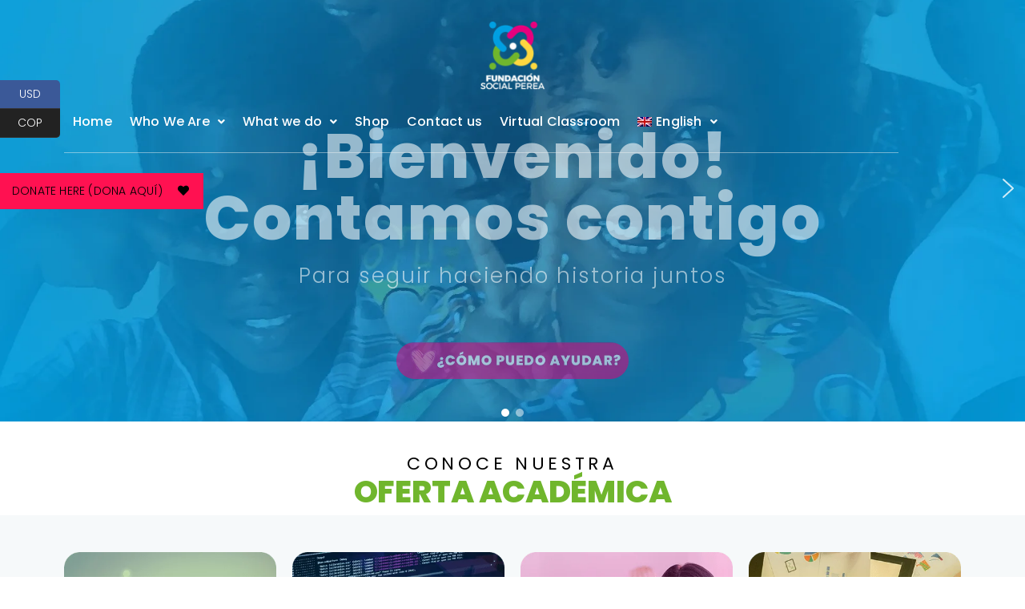

--- FILE ---
content_type: text/html; charset=UTF-8
request_url: https://fundacionsocialperea.org/elementor-6089/
body_size: 26379
content:
<!DOCTYPE html>
<html lang="es-ES">
<head>
	<meta charset="UTF-8">
		<meta name='robots' content='index, follow, max-image-preview:large, max-snippet:-1, max-video-preview:-1' />

	<!-- This site is optimized with the Yoast SEO plugin v26.7 - https://yoast.com/wordpress/plugins/seo/ -->
	<title>Juradó - Fundación Social Perea</title>
	<link rel="canonical" href="https://fundacionsocialperea.org/elementor-6089/" />
	<meta property="og:locale" content="es_ES" />
	<meta property="og:type" content="article" />
	<meta property="og:title" content="Juradó - Fundación Social Perea" />
	<meta property="og:description" content="Juradó es el último Municipio del Chocó que está ubicado en la frontera con Panamá y es una isla, también tiene 2 bocanas que son boca nueva y boca vieja y su gente es muy acogedora, a todo extranjero que llega a visitar el municipio lo hace sentir como nativo su atención es excelente así que visiten nuestro municipio, pueden llegar por mar desde Buenaventura o en avión desde Quibdó; quedarán encantado nuestras riquezas que poseemos en cuanto a naturaleza, gastronomía, entre otros. Los esperamos." />
	<meta property="og:url" content="https://fundacionsocialperea.org/elementor-6089/" />
	<meta property="og:site_name" content="Fundación Social Perea" />
	<meta property="article:author" content="https://www.facebook.com/SocialPerea" />
	<meta property="article:published_time" content="2022-01-05T23:49:46+00:00" />
	<meta property="article:modified_time" content="2022-01-06T00:24:14+00:00" />
	<meta property="og:image" content="https://fundacionsocialperea.org/wp-content/uploads/2022/01/1-300x139.jpg" />
	<meta name="author" content="Adm1n1str4d0r" />
	<meta name="twitter:card" content="summary_large_image" />
	<meta name="twitter:label1" content="Escrito por" />
	<meta name="twitter:data1" content="Adm1n1str4d0r" />
	<script type="application/ld+json" class="yoast-schema-graph">{"@context":"https://schema.org","@graph":[{"@type":"Article","@id":"https://fundacionsocialperea.org/elementor-6089/#article","isPartOf":{"@id":"https://fundacionsocialperea.org/elementor-6089/"},"author":{"name":"Adm1n1str4d0r","@id":"https://fundacionsocialperea.org/#/schema/person/49460a1c91297dbd2ecef79aafaf45ec"},"headline":"Juradó","datePublished":"2022-01-05T23:49:46+00:00","dateModified":"2022-01-06T00:24:14+00:00","mainEntityOfPage":{"@id":"https://fundacionsocialperea.org/elementor-6089/"},"wordCount":20,"image":{"@id":"https://fundacionsocialperea.org/elementor-6089/#primaryimage"},"thumbnailUrl":"https://fundacionsocialperea.org/wp-content/uploads/2022/01/1-300x139.jpg","keywords":["cazuelas","chocó","costa","costeño","descanso","mar","pacífico","pescado","playa","rejuvenecer","vitaminas"],"articleSection":["Municipios"],"inLanguage":"es"},{"@type":"WebPage","@id":"https://fundacionsocialperea.org/elementor-6089/","url":"https://fundacionsocialperea.org/elementor-6089/","name":"Juradó - Fundación Social Perea","isPartOf":{"@id":"https://fundacionsocialperea.org/#website"},"primaryImageOfPage":{"@id":"https://fundacionsocialperea.org/elementor-6089/#primaryimage"},"image":{"@id":"https://fundacionsocialperea.org/elementor-6089/#primaryimage"},"thumbnailUrl":"https://fundacionsocialperea.org/wp-content/uploads/2022/01/1-300x139.jpg","datePublished":"2022-01-05T23:49:46+00:00","dateModified":"2022-01-06T00:24:14+00:00","author":{"@id":"https://fundacionsocialperea.org/#/schema/person/49460a1c91297dbd2ecef79aafaf45ec"},"breadcrumb":{"@id":"https://fundacionsocialperea.org/elementor-6089/#breadcrumb"},"inLanguage":"es","potentialAction":[{"@type":"ReadAction","target":["https://fundacionsocialperea.org/elementor-6089/"]}]},{"@type":"ImageObject","inLanguage":"es","@id":"https://fundacionsocialperea.org/elementor-6089/#primaryimage","url":"https://fundacionsocialperea.org/wp-content/uploads/2022/01/1.jpg","contentUrl":"https://fundacionsocialperea.org/wp-content/uploads/2022/01/1.jpg","width":720,"height":333},{"@type":"BreadcrumbList","@id":"https://fundacionsocialperea.org/elementor-6089/#breadcrumb","itemListElement":[{"@type":"ListItem","position":1,"name":"Portada","item":"https://fundacionsocialperea.org/"},{"@type":"ListItem","position":2,"name":"Blog","item":"https://fundacionsocialperea.org/blog/"},{"@type":"ListItem","position":3,"name":"Juradó"}]},{"@type":"WebSite","@id":"https://fundacionsocialperea.org/#website","url":"https://fundacionsocialperea.org/","name":"Fundación Social Perea","description":"Fundación Social filantrópica en el chocó","inLanguage":"es"},{"@type":"Person","@id":"https://fundacionsocialperea.org/#/schema/person/49460a1c91297dbd2ecef79aafaf45ec","name":"Adm1n1str4d0r","image":{"@type":"ImageObject","inLanguage":"es","@id":"https://fundacionsocialperea.org/#/schema/person/image/","url":"https://secure.gravatar.com/avatar/ca2d3d3ee06e2153f01a2e753e087ad0cf9131a8213c31ddef0a30d77387179d?s=96&d=mm&r=g","contentUrl":"https://secure.gravatar.com/avatar/ca2d3d3ee06e2153f01a2e753e087ad0cf9131a8213c31ddef0a30d77387179d?s=96&d=mm&r=g","caption":"Adm1n1str4d0r"},"description":"Creamos oportunidades educativas desde el corazón del Chocó. Explora nuestros cursos virtuales, carreras técnicas y proyectos sociales.","sameAs":["https://fundacionsocialperea.org","https://www.facebook.com/SocialPerea","https://www.instagram.com/fundacionsocialperea/","https://www.linkedin.com/company/fundacin-social-perea/?viewAsMember=true","https://www.youtube.com/@fundacionsocialperea"],"url":"https://fundacionsocialperea.org/author/adm1n1str4d0r/"}]}</script>
	<!-- / Yoast SEO plugin. -->


<link rel='dns-prefetch' href='//www.googletagmanager.com' />
<link rel='dns-prefetch' href='//fonts.googleapis.com' />
<link rel="alternate" type="application/rss+xml" title="Fundación Social Perea &raquo; Feed" href="https://fundacionsocialperea.org/feed/" />
<link rel="alternate" title="oEmbed (JSON)" type="application/json+oembed" href="https://fundacionsocialperea.org/wp-json/oembed/1.0/embed?url=https%3A%2F%2Ffundacionsocialperea.org%2Felementor-6089%2F" />
<link rel="alternate" title="oEmbed (XML)" type="text/xml+oembed" href="https://fundacionsocialperea.org/wp-json/oembed/1.0/embed?url=https%3A%2F%2Ffundacionsocialperea.org%2Felementor-6089%2F&#038;format=xml" />
<style id='wp-img-auto-sizes-contain-inline-css' type='text/css'>
img:is([sizes=auto i],[sizes^="auto," i]){contain-intrinsic-size:3000px 1500px}
/*# sourceURL=wp-img-auto-sizes-contain-inline-css */
</style>

<link rel='stylesheet' id='dashicons-css' href='https://fundacionsocialperea.org/wp-includes/css/dashicons.min.css?ver=6.9' type='text/css' media='all' />
<style id='dashicons-inline-css' type='text/css'>
[data-font="Dashicons"]:before {font-family: 'Dashicons' !important;content: attr(data-icon) !important;speak: none !important;font-weight: normal !important;font-variant: normal !important;text-transform: none !important;line-height: 1 !important;font-style: normal !important;-webkit-font-smoothing: antialiased !important;-moz-osx-font-smoothing: grayscale !important;}
/*# sourceURL=dashicons-inline-css */
</style>
<link rel='stylesheet' id='menu-icons-extra-css' href='https://fundacionsocialperea.org/wp-content/plugins/menu-icons/css/extra.min.css?ver=0.13.18' type='text/css' media='all' />
<link rel='stylesheet' id='hfe-widgets-style-css' href='https://fundacionsocialperea.org/wp-content/plugins/header-footer-elementor/inc/widgets-css/frontend.css?ver=2.8.2' type='text/css' media='all' />
<link rel='stylesheet' id='hfe-woo-product-grid-css' href='https://fundacionsocialperea.org/wp-content/plugins/header-footer-elementor/inc/widgets-css/woo-products.css?ver=2.8.2' type='text/css' media='all' />
<style id='wp-emoji-styles-inline-css' type='text/css'>

	img.wp-smiley, img.emoji {
		display: inline !important;
		border: none !important;
		box-shadow: none !important;
		height: 1em !important;
		width: 1em !important;
		margin: 0 0.07em !important;
		vertical-align: -0.1em !important;
		background: none !important;
		padding: 0 !important;
	}
/*# sourceURL=wp-emoji-styles-inline-css */
</style>
<link rel='stylesheet' id='wp-block-library-css' href='https://fundacionsocialperea.org/wp-includes/css/dist/block-library/style.min.css?ver=6.9' type='text/css' media='all' />
<link rel='stylesheet' id='wc-blocks-style-css' href='https://fundacionsocialperea.org/wp-content/plugins/woocommerce/assets/client/blocks/wc-blocks.css?ver=wc-10.4.3' type='text/css' media='all' />
<style id='global-styles-inline-css' type='text/css'>
:root{--wp--preset--aspect-ratio--square: 1;--wp--preset--aspect-ratio--4-3: 4/3;--wp--preset--aspect-ratio--3-4: 3/4;--wp--preset--aspect-ratio--3-2: 3/2;--wp--preset--aspect-ratio--2-3: 2/3;--wp--preset--aspect-ratio--16-9: 16/9;--wp--preset--aspect-ratio--9-16: 9/16;--wp--preset--color--black: #000000;--wp--preset--color--cyan-bluish-gray: #abb8c3;--wp--preset--color--white: #ffffff;--wp--preset--color--pale-pink: #f78da7;--wp--preset--color--vivid-red: #cf2e2e;--wp--preset--color--luminous-vivid-orange: #ff6900;--wp--preset--color--luminous-vivid-amber: #fcb900;--wp--preset--color--light-green-cyan: #7bdcb5;--wp--preset--color--vivid-green-cyan: #00d084;--wp--preset--color--pale-cyan-blue: #8ed1fc;--wp--preset--color--vivid-cyan-blue: #0693e3;--wp--preset--color--vivid-purple: #9b51e0;--wp--preset--gradient--vivid-cyan-blue-to-vivid-purple: linear-gradient(135deg,rgb(6,147,227) 0%,rgb(155,81,224) 100%);--wp--preset--gradient--light-green-cyan-to-vivid-green-cyan: linear-gradient(135deg,rgb(122,220,180) 0%,rgb(0,208,130) 100%);--wp--preset--gradient--luminous-vivid-amber-to-luminous-vivid-orange: linear-gradient(135deg,rgb(252,185,0) 0%,rgb(255,105,0) 100%);--wp--preset--gradient--luminous-vivid-orange-to-vivid-red: linear-gradient(135deg,rgb(255,105,0) 0%,rgb(207,46,46) 100%);--wp--preset--gradient--very-light-gray-to-cyan-bluish-gray: linear-gradient(135deg,rgb(238,238,238) 0%,rgb(169,184,195) 100%);--wp--preset--gradient--cool-to-warm-spectrum: linear-gradient(135deg,rgb(74,234,220) 0%,rgb(151,120,209) 20%,rgb(207,42,186) 40%,rgb(238,44,130) 60%,rgb(251,105,98) 80%,rgb(254,248,76) 100%);--wp--preset--gradient--blush-light-purple: linear-gradient(135deg,rgb(255,206,236) 0%,rgb(152,150,240) 100%);--wp--preset--gradient--blush-bordeaux: linear-gradient(135deg,rgb(254,205,165) 0%,rgb(254,45,45) 50%,rgb(107,0,62) 100%);--wp--preset--gradient--luminous-dusk: linear-gradient(135deg,rgb(255,203,112) 0%,rgb(199,81,192) 50%,rgb(65,88,208) 100%);--wp--preset--gradient--pale-ocean: linear-gradient(135deg,rgb(255,245,203) 0%,rgb(182,227,212) 50%,rgb(51,167,181) 100%);--wp--preset--gradient--electric-grass: linear-gradient(135deg,rgb(202,248,128) 0%,rgb(113,206,126) 100%);--wp--preset--gradient--midnight: linear-gradient(135deg,rgb(2,3,129) 0%,rgb(40,116,252) 100%);--wp--preset--font-size--small: 13px;--wp--preset--font-size--medium: 20px;--wp--preset--font-size--large: 36px;--wp--preset--font-size--x-large: 42px;--wp--preset--spacing--20: 0.44rem;--wp--preset--spacing--30: 0.67rem;--wp--preset--spacing--40: 1rem;--wp--preset--spacing--50: 1.5rem;--wp--preset--spacing--60: 2.25rem;--wp--preset--spacing--70: 3.38rem;--wp--preset--spacing--80: 5.06rem;--wp--preset--shadow--natural: 6px 6px 9px rgba(0, 0, 0, 0.2);--wp--preset--shadow--deep: 12px 12px 50px rgba(0, 0, 0, 0.4);--wp--preset--shadow--sharp: 6px 6px 0px rgba(0, 0, 0, 0.2);--wp--preset--shadow--outlined: 6px 6px 0px -3px rgb(255, 255, 255), 6px 6px rgb(0, 0, 0);--wp--preset--shadow--crisp: 6px 6px 0px rgb(0, 0, 0);}:where(.is-layout-flex){gap: 0.5em;}:where(.is-layout-grid){gap: 0.5em;}body .is-layout-flex{display: flex;}.is-layout-flex{flex-wrap: wrap;align-items: center;}.is-layout-flex > :is(*, div){margin: 0;}body .is-layout-grid{display: grid;}.is-layout-grid > :is(*, div){margin: 0;}:where(.wp-block-columns.is-layout-flex){gap: 2em;}:where(.wp-block-columns.is-layout-grid){gap: 2em;}:where(.wp-block-post-template.is-layout-flex){gap: 1.25em;}:where(.wp-block-post-template.is-layout-grid){gap: 1.25em;}.has-black-color{color: var(--wp--preset--color--black) !important;}.has-cyan-bluish-gray-color{color: var(--wp--preset--color--cyan-bluish-gray) !important;}.has-white-color{color: var(--wp--preset--color--white) !important;}.has-pale-pink-color{color: var(--wp--preset--color--pale-pink) !important;}.has-vivid-red-color{color: var(--wp--preset--color--vivid-red) !important;}.has-luminous-vivid-orange-color{color: var(--wp--preset--color--luminous-vivid-orange) !important;}.has-luminous-vivid-amber-color{color: var(--wp--preset--color--luminous-vivid-amber) !important;}.has-light-green-cyan-color{color: var(--wp--preset--color--light-green-cyan) !important;}.has-vivid-green-cyan-color{color: var(--wp--preset--color--vivid-green-cyan) !important;}.has-pale-cyan-blue-color{color: var(--wp--preset--color--pale-cyan-blue) !important;}.has-vivid-cyan-blue-color{color: var(--wp--preset--color--vivid-cyan-blue) !important;}.has-vivid-purple-color{color: var(--wp--preset--color--vivid-purple) !important;}.has-black-background-color{background-color: var(--wp--preset--color--black) !important;}.has-cyan-bluish-gray-background-color{background-color: var(--wp--preset--color--cyan-bluish-gray) !important;}.has-white-background-color{background-color: var(--wp--preset--color--white) !important;}.has-pale-pink-background-color{background-color: var(--wp--preset--color--pale-pink) !important;}.has-vivid-red-background-color{background-color: var(--wp--preset--color--vivid-red) !important;}.has-luminous-vivid-orange-background-color{background-color: var(--wp--preset--color--luminous-vivid-orange) !important;}.has-luminous-vivid-amber-background-color{background-color: var(--wp--preset--color--luminous-vivid-amber) !important;}.has-light-green-cyan-background-color{background-color: var(--wp--preset--color--light-green-cyan) !important;}.has-vivid-green-cyan-background-color{background-color: var(--wp--preset--color--vivid-green-cyan) !important;}.has-pale-cyan-blue-background-color{background-color: var(--wp--preset--color--pale-cyan-blue) !important;}.has-vivid-cyan-blue-background-color{background-color: var(--wp--preset--color--vivid-cyan-blue) !important;}.has-vivid-purple-background-color{background-color: var(--wp--preset--color--vivid-purple) !important;}.has-black-border-color{border-color: var(--wp--preset--color--black) !important;}.has-cyan-bluish-gray-border-color{border-color: var(--wp--preset--color--cyan-bluish-gray) !important;}.has-white-border-color{border-color: var(--wp--preset--color--white) !important;}.has-pale-pink-border-color{border-color: var(--wp--preset--color--pale-pink) !important;}.has-vivid-red-border-color{border-color: var(--wp--preset--color--vivid-red) !important;}.has-luminous-vivid-orange-border-color{border-color: var(--wp--preset--color--luminous-vivid-orange) !important;}.has-luminous-vivid-amber-border-color{border-color: var(--wp--preset--color--luminous-vivid-amber) !important;}.has-light-green-cyan-border-color{border-color: var(--wp--preset--color--light-green-cyan) !important;}.has-vivid-green-cyan-border-color{border-color: var(--wp--preset--color--vivid-green-cyan) !important;}.has-pale-cyan-blue-border-color{border-color: var(--wp--preset--color--pale-cyan-blue) !important;}.has-vivid-cyan-blue-border-color{border-color: var(--wp--preset--color--vivid-cyan-blue) !important;}.has-vivid-purple-border-color{border-color: var(--wp--preset--color--vivid-purple) !important;}.has-vivid-cyan-blue-to-vivid-purple-gradient-background{background: var(--wp--preset--gradient--vivid-cyan-blue-to-vivid-purple) !important;}.has-light-green-cyan-to-vivid-green-cyan-gradient-background{background: var(--wp--preset--gradient--light-green-cyan-to-vivid-green-cyan) !important;}.has-luminous-vivid-amber-to-luminous-vivid-orange-gradient-background{background: var(--wp--preset--gradient--luminous-vivid-amber-to-luminous-vivid-orange) !important;}.has-luminous-vivid-orange-to-vivid-red-gradient-background{background: var(--wp--preset--gradient--luminous-vivid-orange-to-vivid-red) !important;}.has-very-light-gray-to-cyan-bluish-gray-gradient-background{background: var(--wp--preset--gradient--very-light-gray-to-cyan-bluish-gray) !important;}.has-cool-to-warm-spectrum-gradient-background{background: var(--wp--preset--gradient--cool-to-warm-spectrum) !important;}.has-blush-light-purple-gradient-background{background: var(--wp--preset--gradient--blush-light-purple) !important;}.has-blush-bordeaux-gradient-background{background: var(--wp--preset--gradient--blush-bordeaux) !important;}.has-luminous-dusk-gradient-background{background: var(--wp--preset--gradient--luminous-dusk) !important;}.has-pale-ocean-gradient-background{background: var(--wp--preset--gradient--pale-ocean) !important;}.has-electric-grass-gradient-background{background: var(--wp--preset--gradient--electric-grass) !important;}.has-midnight-gradient-background{background: var(--wp--preset--gradient--midnight) !important;}.has-small-font-size{font-size: var(--wp--preset--font-size--small) !important;}.has-medium-font-size{font-size: var(--wp--preset--font-size--medium) !important;}.has-large-font-size{font-size: var(--wp--preset--font-size--large) !important;}.has-x-large-font-size{font-size: var(--wp--preset--font-size--x-large) !important;}
/*# sourceURL=global-styles-inline-css */
</style>

<style id='classic-theme-styles-inline-css' type='text/css'>
/*! This file is auto-generated */
.wp-block-button__link{color:#fff;background-color:#32373c;border-radius:9999px;box-shadow:none;text-decoration:none;padding:calc(.667em + 2px) calc(1.333em + 2px);font-size:1.125em}.wp-block-file__button{background:#32373c;color:#fff;text-decoration:none}
/*# sourceURL=/wp-includes/css/classic-themes.min.css */
</style>
<link rel='stylesheet' id='nta-css-popup-css' href='https://fundacionsocialperea.org/wp-content/plugins/wp-whatsapp/assets/dist/css/style.css?ver=6.9' type='text/css' media='all' />
<link rel='stylesheet' id='contact-form-7-css' href='https://fundacionsocialperea.org/wp-content/plugins/contact-form-7/includes/css/styles.css?ver=6.1.4' type='text/css' media='all' />
<link rel='stylesheet' id='edwiserbridge_font_awesome-css' href='https://fundacionsocialperea.org/wp-content/plugins/edwiser-bridge/public/assets/css/font-awesome-4.4.0/css/font-awesome.min.css?ver=2.2.0' type='text/css' media='all' />
<link rel='stylesheet' id='edwiserbridge-css' href='https://fundacionsocialperea.org/wp-content/plugins/edwiser-bridge/public/assets/css/eb-public.css?ver=2.2.0' type='text/css' media='all' />
<link rel='stylesheet' id='wdmdatatablecss-css' href='https://fundacionsocialperea.org/wp-content/plugins/edwiser-bridge/public/assets/css/datatable.css?ver=2.2.0' type='text/css' media='all' />
<link rel='stylesheet' id='eb-public-jquery-ui-css-css' href='https://fundacionsocialperea.org/wp-content/plugins/edwiser-bridge/admin/assets/css/jquery-ui.css?ver=2.2.0' type='text/css' media='all' />
<link rel='stylesheet' id='rs-plugin-settings-css' href='https://fundacionsocialperea.org/wp-content/plugins/revolution_slider/public/assets/css/rs6.css?ver=6.3.5' type='text/css' media='all' />
<style id='rs-plugin-settings-inline-css' type='text/css'>
#rs-demo-id {}
/*# sourceURL=rs-plugin-settings-inline-css */
</style>
<link rel='stylesheet' id='ssb-ui-style-css' href='https://fundacionsocialperea.org/wp-content/plugins/sticky-side-buttons/assets/css/ssb-ui-style.css?ver=6.9' type='text/css' media='all' />
<style id='ssb-ui-style-inline-css' type='text/css'>
#ssb-btn-0{background: #ff1151;}
#ssb-btn-0:hover{background:rgba(255,17,81,0.9);}
#ssb-btn-0 a{color: #000000;}
.ssb-share-btn,.ssb-share-btn .ssb-social-popup{background:#ff1151;color:#000000}.ssb-share-btn:hover{background:rgba(255,17,81,0.9);}.ssb-share-btn a{color:#000000 !important;}
/*# sourceURL=ssb-ui-style-inline-css */
</style>
<link rel='stylesheet' id='ssb-fontawesome-css' href='https://fundacionsocialperea.org/wp-content/plugins/sticky-side-buttons/assets/css/font-awesome.css?ver=6.9' type='text/css' media='all' />
<link rel='stylesheet' id='woocommerce-layout-css' href='https://fundacionsocialperea.org/wp-content/plugins/woocommerce/assets/css/woocommerce-layout.css?ver=10.4.3' type='text/css' media='all' />
<link rel='stylesheet' id='woocommerce-smallscreen-css' href='https://fundacionsocialperea.org/wp-content/plugins/woocommerce/assets/css/woocommerce-smallscreen.css?ver=10.4.3' type='text/css' media='only screen and (max-width: 768px)' />
<link rel='stylesheet' id='woocommerce-general-css' href='https://fundacionsocialperea.org/wp-content/plugins/woocommerce/assets/css/woocommerce.css?ver=10.4.3' type='text/css' media='all' />
<style id='woocommerce-inline-inline-css' type='text/css'>
.woocommerce form .form-row .required { visibility: visible; }
/*# sourceURL=woocommerce-inline-inline-css */
</style>
<link rel='stylesheet' id='wpml-legacy-horizontal-list-0-css' href='https://fundacionsocialperea.org/wp-content/plugins/sitepress-multilingual-cms/templates/language-switchers/legacy-list-horizontal/style.min.css?ver=1' type='text/css' media='all' />
<link rel='stylesheet' id='wpml-menu-item-0-css' href='https://fundacionsocialperea.org/wp-content/plugins/sitepress-multilingual-cms/templates/language-switchers/menu-item/style.min.css?ver=1' type='text/css' media='all' />
<link rel='stylesheet' id='hfe-style-css' href='https://fundacionsocialperea.org/wp-content/plugins/header-footer-elementor/assets/css/header-footer-elementor.css?ver=2.8.2' type='text/css' media='all' />
<link rel='stylesheet' id='elementor-icons-css' href='https://fundacionsocialperea.org/wp-content/plugins/elementor/assets/lib/eicons/css/elementor-icons.min.css?ver=5.18.0' type='text/css' media='all' />
<link rel='stylesheet' id='elementor-frontend-legacy-css' href='https://fundacionsocialperea.org/wp-content/plugins/elementor/assets/css/frontend-legacy.min.css?ver=3.11.5' type='text/css' media='all' />
<link rel='stylesheet' id='elementor-frontend-css' href='https://fundacionsocialperea.org/wp-content/plugins/elementor/assets/css/frontend.min.css?ver=3.11.5' type='text/css' media='all' />
<link rel='stylesheet' id='swiper-css' href='https://fundacionsocialperea.org/wp-content/plugins/elementor/assets/lib/swiper/css/swiper.min.css?ver=5.3.6' type='text/css' media='all' />
<link rel='stylesheet' id='elementor-post-7-css' href='https://fundacionsocialperea.org/wp-content/uploads/elementor/css/post-7.css?ver=1766415529' type='text/css' media='all' />
<link rel='stylesheet' id='honshi-addons-owl-carousel-css' href='https://fundacionsocialperea.org/wp-content/plugins/honshi-elementor-addons/assets/front/css/owl/owl.carousel.min.css?ver=6.9' type='text/css' media='all' />
<link rel='stylesheet' id='honshi-addons-owl-theme-default-css' href='https://fundacionsocialperea.org/wp-content/plugins/honshi-elementor-addons/assets/front/css/owl/owl.theme.default.min.css?ver=6.9' type='text/css' media='all' />
<link rel='stylesheet' id='honshi-addons-plugin-custom-css' href='https://fundacionsocialperea.org/wp-content/plugins/honshi-elementor-addons/assets/front/css/custom.css?ver=6.9' type='text/css' media='all' />
<link rel='stylesheet' id='font-awesome-5-all-css' href='https://fundacionsocialperea.org/wp-content/plugins/elementor/assets/lib/font-awesome/css/all.min.css?ver=3.11.5' type='text/css' media='all' />
<link rel='stylesheet' id='font-awesome-4-shim-css' href='https://fundacionsocialperea.org/wp-content/plugins/elementor/assets/lib/font-awesome/css/v4-shims.min.css?ver=3.11.5' type='text/css' media='all' />
<link rel='stylesheet' id='elementor-post-6089-css' href='https://fundacionsocialperea.org/wp-content/uploads/elementor/css/post-6089.css?ver=1766438188' type='text/css' media='all' />
<link rel='stylesheet' id='nt-honshi-child-style-css' href='https://fundacionsocialperea.org/wp-content/themes/nt-honshi-child/style.css?ver=2.5.4' type='text/css' media='all' />
<link rel='stylesheet' id='bootstrap-css' href='https://fundacionsocialperea.org/wp-content/themes/nt-honshi/css/bootstrap.min.css?ver=1.0' type='text/css' media='all' />
<link rel='stylesheet' id='nt-honshi-navbar-css' href='https://fundacionsocialperea.org/wp-content/themes/nt-honshi/css/blog-extra.css?ver=1.0' type='text/css' media='all' />
<link rel='stylesheet' id='font-awesome-css' href='https://fundacionsocialperea.org/wp-content/plugins/elementor/assets/lib/font-awesome/css/font-awesome.min.css?ver=4.7.0' type='text/css' media='all' />
<style id='font-awesome-inline-css' type='text/css'>
[data-font="FontAwesome"]:before {font-family: 'FontAwesome' !important;content: attr(data-icon) !important;speak: none !important;font-weight: normal !important;font-variant: normal !important;text-transform: none !important;line-height: 1 !important;font-style: normal !important;-webkit-font-smoothing: antialiased !important;-moz-osx-font-smoothing: grayscale !important;}
/*# sourceURL=font-awesome-inline-css */
</style>
<link rel='stylesheet' id='nt-honshi-vc-css' href='https://fundacionsocialperea.org/wp-content/themes/nt-honshi/css/framework-visual-composer.css?ver=1.0' type='text/css' media='all' />
<link rel='stylesheet' id='nt-honshi-custom-flexslider-css' href='https://fundacionsocialperea.org/wp-content/themes/nt-honshi/js/flexslider/flexslider.css?ver=1.0' type='text/css' media='all' />
<link rel='stylesheet' id='nt-honshi-wordpress-css' href='https://fundacionsocialperea.org/wp-content/themes/nt-honshi/css/framework-wordpress.css?ver=1.0' type='text/css' media='all' />
<link rel='stylesheet' id='nt-honshi-update-css' href='https://fundacionsocialperea.org/wp-content/themes/nt-honshi/css/framework-update.css?ver=1.0' type='text/css' media='all' />
<link rel='stylesheet' id='nt-honshi-woocommerce-css' href='https://fundacionsocialperea.org/wp-content/themes/nt-honshi/css/framework-woocommerce.css?ver=1.0' type='text/css' media='all' />
<link rel='stylesheet' id='nt-honshi-woocommerce-update-css' href='https://fundacionsocialperea.org/wp-content/themes/nt-honshi/css/woo-update.css?ver=1.0' type='text/css' media='all' />
<link rel='stylesheet' id='nt-honshi-fonts-load-css' href='//fonts.googleapis.com/css?family=Montserrat%3A600%2C700%7CPoppins%3A300%2C600%7CRaleway%3A300&#038;subset=latin%2Clatin-ext&#038;ver=1.0.0' type='text/css' media='all' />
<link rel='stylesheet' id='nt-honshi-custom-style-css' href='https://fundacionsocialperea.org/wp-content/themes/nt-honshi/css/framework-custom-style.css?ver=1.0' type='text/css' media='all' />
<style id='nt-honshi-custom-style-inline-css' type='text/css'>
.preloader {
                background-color: #090909;
                width: 100%;
                height: 100%;
                position: fixed;
                top: 0;
                left: 0;
                z-index: 1000000000;
                z-index: 99999999;
                opacity: 1;
                -webkit-transition: opacity .3s;
                -moz-transition: opacity .3s;
                transition: opacity .3s;
            }
            .preloader div {
                position: absolute;
                top: 50%;
                margin: 0 auto;
                position: relative;
                text-indent: -9999em;
                top: 50%;
                height: 50px;
                width: 50px;
                position: relative;
                margin: -25px auto 0 auto;
                display: block;
                border-top: 2px solid rgba(255,255,255, 0.2);
                border-right: 2px solid rgba(255,255,255, 0.2);
                border-bottom: 2px solid rgba(255,255,255, 0.2);
                border-left: 2px solid rgb(255,255,255);
                -webkit-transform: translateZ(0);
                -ms-transform: translateZ(0);
                transform:  translateY(50%);
                -webkit-animation: load9 1.1s infinite linear;
                animation: load9 1.1s infinite linear;
            }
            .preloader div, .preloader div:after {
                border-radius: 50%;
                width: 40px;
                height: 40px;
            }
            @-webkit-keyframes load9 {
                0% {
                    -webkit-transform: rotate(0deg);
                    transform: rotate(0deg);
                }
                100% {
                    -webkit-transform: rotate(360deg);
                    transform: rotate(360deg);
                }
                }
                @keyframes load9 {
                0% {
                    -webkit-transform: rotate(0deg);
                    transform: rotate(0deg);
                }
                100% {
                    -webkit-transform: rotate(360deg);
                    transform: rotate(360deg);
                }
            }
        .counter, .highlight, .blog-post-social ul li a:hover i {
            color: #0db8ca;
        }
        #back-to-top, .bg-primary {
            background-color: #0db8ca!important;
        }
        .btn-primary,
        .btn-primary:hover,
        .btn-primary:focus,
        .btn-primary:target,
        .btn-primary:active:focus {
            background-color: #0db8ca!important;
        }
        .btn-primary:hover, .btn-primary:active:focus {
            background-color: #0db8ca!important;
        }
        .btn-primary-sec,
        .btn-primary-sec:hover,
        .btn-primary-sec:focus,
        .btn-primary-sec:target,
        .btn-primary-sec:active:focus {
            background-color: #0db8ca!important;
        }
        .btn-black:hover, .btn-black:focus {
        background-color: #0db8ca!important;
        }
        .cbp-popup-navigation,
        .cbp-nav-pagination-active,
        .cbp-l-project-details-list .share-list .share:hover i{
            background-color: #0db8ca!important;
        }
        .cbp-l-project-details-list > li,
        .cbp-l-project-details-list > div,
        .cbp-l-project-subtitle,
        .cbp-l-project-desc-title,
        .cbp-l-project-details-list .share-list .share i{
            color: #0db8ca!important;
        }
        .cbp-l-project-details-list .share-list .share:hover i{
        color: #fff!important;
        }
        .cbp-l-project-desc-title{
            border-color: #0db8ca!important;
        }
        .cbp-nav-next, .cbp-nav-prev {
            background: #0db8ca!important;
        }
        .cbp-l-filters-button .cbp-filter-counter {
        background-color: #0db8ca;
        }
        .cbp-l-filters-button .cbp-filter-counter::after {
            border-top: 4px solid #0db8ca;
        }
        body.error404 .index .searchform input[type="submit"],
        .pager li > a:hover,
        body.search article .searchform input[type="submit"],
        #widget-area #searchform input#searchsubmit,
        #respond input:hover,
        .pager li > span,
        .nav-links span.current,
        .single-style-1 .pager .previous a:hover,
        .single-style-1 .pager .next a:hover,
        .single-style-2 .pager .previous a:hover,
        .single-style-2 .pager .next a:hover {
            background-color:#0db8ca;
        }

        .pager li > a,
        .pager li > span,
        .nav-links span.current {
            border-color:#0db8ca!important;
        }
        .widget-title:after,
        a,
        .single-style-1 .pager .previous a,
        .single-style-1 .pager .next a,
        .single-style-2 .pager .previous a,
        .single-style-2 .pager .next a {
            color:#0db8ca;
        }
        a:hover, a:focus {
            color: #0a93a2;
        }
        #widget-area .widget ul li a:hover,
        .entry-title a:hover, .entry-meta a,
        #share-buttons i:hover {
            color:#0db8ca;
        }
        input[type="color"]:focus,
        input[type="date"]:focus,
        input[type="datetime"]:focus,
        input[type="datetime-local"]:focus,
        input[type="email"]:focus,
        input[type="month"]:focus,
        input[type="number"]:focus,
        input[type="password"]:focus,
        .ie input[type="range"]:focus,
        .ie9 input[type="range"]:focus,
        input[type="search"]:focus,
        input[type="tel"]:focus,
        input[type="text"]:focus,
        input[type="time"]:focus,
        input[type="url"]:focus,
        input[type="week"]:focus,
        select:focus, textarea:focus {
            border-color:#0db8ca;
        }
        body.error404 .index .searchform input[type="submit"]:hover,
        body.search article .searchform input[type="submit"]:hover,
        input[type="button"]:hover,
        input[type="submit"]:hover,
        input[type="reset"]:hover {
            background-color: #0ca6b6;
        }
        .breadcrubms,
        .breadcrubms span a span,
        .breadcrumbs ul li a {
            color: #56ceda;
        }
        .breadcrubms span {
            color: #086e79;
        }
        .breadcrubms span a span:hover,
        .text-logo:hover,
        .breadcrumbs ul li a:hover {
            color: #0a93a2;
        }.navbar.transparent-white .navbar-nav > li > a{}@media ( max-width: 768px ) {}.navbar-header img { width: 80px !important; }.navbar-header img { height: 80px !important; }.blog .hero-fullwidth { height: 60vh !important; max-height: 100%; }@media ( max-width: 767px ) { .blog .hero-fullwidth { max-height: 60vh !important; } }.blog .hero-fullwidth .hero-content h1.white,
        .masonry-post h1.black,
        .blog-modern-sidebar h1 { font-size: 72px; }@media ( max-width: 767px ) { .blog .hero-fullwidth .hero-content h1.white { font-size: 50px; } }.blog .hero-fullwidth .hero-content .cover-text-sublead,
        .blog-modern-sidebar .heading-title { font-size: 16px !important; }.single #blog-post .blog-post-title h2 { font-size: 72px!important; }@media (max-width: 767px) { .single .hero-fullwidth .title-service h2 { font-size: 50px!important; } }.single .hero-fullwidth { height: 60vh !important; }@media (max-width: 767px) { .single .hero-fullwidth { max-height : 60vh !important; } }.single .hero-fullwidth { padding-top: 70px !important; }.single .hero-fullwidth { padding-bottom: 70px !important; }.single-portfolio .hero-fullwidth .title-service h1 { font-size: 72px !important; }@media ( max-width: 767px ) { .single .hero-fullwidth .title-service h1 { font-size: 50px !important; } }.single-portfolio .hero-fullwidth { height: 60vh !important; }@media ( max-width: 767px ) { .single .hero-fullwidth { max-height : 60vh !important; } }.single-portfolio .hero-fullwidth { padding-top: 70px !important; }.single-portfolio .hero-fullwidth { padding-bottom: 70px !important; }.single-portfolio .single-por-btn { margin-top: 0px !important; }.single-portfolio .single-por-btn { margin-bottom: 20px !important; }.archive .hero-fullwidth { height: 60vh !important; }@media ( max-width: 767px ) { .archive .hero-fullwidth { max-height : 60vh !important; } }.archive .hero-fullwidth { padding-top: 70px !important; }.archive .hero-fullwidth { padding-bottom: 70px !important; }.archive .hero-fullwidth .title-service h2 { font-size: 72px!important; }@media ( max-width: 767px ){ .archive .hero-fullwidth .title-service h2 { font-size: 50px!important; } }.archive .hero-fullwidth .heading-title { font-size: 16px!important; }.error404 .hero-fullwidth { height: 60vh !important; }@media ( max-width: 767px ) { .error404 .hero-fullwidth { max-height : 60vh !important; }}.error404 .hero-fullwidth { padding-top: 70px !important; }.error404 .hero-fullwidth { padding-bottom: 70px !important; }.error404 .hero-fullwidth .title-service h2 { font-size: 72px!important; }@media ( max-width: 767px ) { .error404 .hero-fullwidth .title-service h2 { font-size: 50px!important; } }.error404 .hero-fullwidth .heading-title { font-size: 16px!important; }.search .hero-fullwidth { height: 60vh !important; }@media ( max-width: 767px ) { .search .hero-fullwidth { max-height : 60vh !important; } }.search .hero-fullwidth { padding-top: 70px !important; }.search .hero-fullwidth { padding-bottom: 70px !important; }.search .hero-fullwidth .title-service h2 { font-size: 72px!important; }@media ( max-width: 767px ) { .search .hero-fullwidth .title-service h2 { font-size: 50px!important; }}.search .hero-fullwidth .heading-title { font-size: 16px!important; }.archive.woocommerce-page .hero-fullwidth { height: 60vh !important; }@media ( max-width: 767px ) { .archive.woocommerce-page .hero-fullwidth { max-height : 60vh !important; } }.archive.woocommerce-page .hero-fullwidth { padding-top: 70px !important; }.archive.woocommerce-page .hero-fullwidth { padding-bottom: 70px !important; }.archive.woocommerce-page .hero-fullwidth .title-service h2 { font-size: 24px!important; }@media ( max-width: 767px ) { .archive.woocommerce-page .hero-fullwidth .title-service h2 { font-size: 50px!important; } }.archive.woocommerce-page .hero-fullwidth .heading-title { font-size: 16px!important; }.single-product.woocommerce-page .hero-fullwidth { height: 60vh !important; }@media ( max-width: 767px ) { .single-product .woocommerce-page .hero-fullwidth { max-height : 60vh !important; } }.single-product.woocommerce-page .hero-fullwidth { padding-top: 70px !important; }.single-product.woocommerce-page .hero-fullwidth { padding-bottom: 70px !important; }.single-product.woocommerce-page .hero-fullwidth .title-service h2 { font-size: 72px!important; }@media ( max-width: 767px ) { .single-product.woocommerce-page .hero-fullwidth .title-service h2 { font-size: 50px!important; } }.single-product.woocommerce-page .hero-fullwidth .heading-title { font-size: 16px!important; }.breadcrubms, .breadcrumbs ul li a { font-size: 11px; }#footer-widget-area .background-image-overlay { display:none!important; }#footer-widget-area { padding-top: 70px!important; }#footer-widget-area { padding-bottom: 40px!important; }#footer.bg-gray { background-color: #ffffff; }body{}body a{}body h1{}body h2{}body h3{}body h4{}body h5{}body h6{}body p{}body a{}
/*# sourceURL=nt-honshi-custom-style-inline-css */
</style>
<link rel='stylesheet' id='nt-honshi-style-css' href='https://fundacionsocialperea.org/wp-content/themes/nt-honshi-child/style.css?ver=6.9' type='text/css' media='all' />
<link rel='stylesheet' id='eb-pro-sso-public-style-css' href='https://fundacionsocialperea.org/wp-content/plugins/edwiser-bridge-pro/public/assets/css/sso-public-css.css?ver=4.2.2' type='text/css' media='all' />
<link rel='stylesheet' id='eb-pro-woo-int-public-css-css' href='https://fundacionsocialperea.org/wp-content/plugins/edwiser-bridge-pro/public/assets/css/bridge-woocommerce-public.css?ver=4.2.2' type='text/css' media='all' />
<link rel='stylesheet' id='edwiser-bridge-pro-elementor-css' href='https://fundacionsocialperea.org/wp-content/plugins/edwiser-bridge-pro/public/assets/css/edwiser-bridge-pro-elementor.css?ver=4.2.2' type='text/css' media='all' />
<link rel='stylesheet' id='jquery_dataTables_min-css' href='https://fundacionsocialperea.org/wp-content/plugins/edwiser-bridge-pro/public/assets/css/jquery_dataTables_min.css?ver=4.2.2' type='text/css' media='all' />
<link rel='stylesheet' id='responsive_dataTables_min-css' href='https://fundacionsocialperea.org/wp-content/plugins/edwiser-bridge-pro/public/assets/css/responsive_dataTables_min.css?ver=4.2.2' type='text/css' media='all' />
<link rel='stylesheet' id='buttons_dataTables_min-css' href='https://fundacionsocialperea.org/wp-content/plugins/edwiser-bridge-pro/public/assets/css/buttons_dataTables_min.css?ver=4.2.2' type='text/css' media='all' />
<link rel='stylesheet' id='select_dataTables_min-css' href='https://fundacionsocialperea.org/wp-content/plugins/edwiser-bridge-pro/public/assets/css/select_dataTables_min.css?ver=4.2.2' type='text/css' media='all' />
<link rel='stylesheet' id='wdm_front_end_css-css' href='https://fundacionsocialperea.org/wp-content/plugins/edwiser-bridge-pro/public/assets/css/edwiser-frontend-style.css?ver=4.2.2' type='text/css' media='all' />
<link rel='stylesheet' id='hfe-elementor-icons-css' href='https://fundacionsocialperea.org/wp-content/plugins/elementor/assets/lib/eicons/css/elementor-icons.min.css?ver=5.34.0' type='text/css' media='all' />
<link rel='stylesheet' id='hfe-icons-list-css' href='https://fundacionsocialperea.org/wp-content/plugins/elementor/assets/css/widget-icon-list.min.css?ver=3.24.3' type='text/css' media='all' />
<link rel='stylesheet' id='hfe-social-icons-css' href='https://fundacionsocialperea.org/wp-content/plugins/elementor/assets/css/widget-social-icons.min.css?ver=3.24.0' type='text/css' media='all' />
<link rel='stylesheet' id='hfe-social-share-icons-brands-css' href='https://fundacionsocialperea.org/wp-content/plugins/elementor/assets/lib/font-awesome/css/brands.css?ver=5.15.3' type='text/css' media='all' />
<link rel='stylesheet' id='hfe-social-share-icons-fontawesome-css' href='https://fundacionsocialperea.org/wp-content/plugins/elementor/assets/lib/font-awesome/css/fontawesome.css?ver=5.15.3' type='text/css' media='all' />
<link rel='stylesheet' id='hfe-nav-menu-icons-css' href='https://fundacionsocialperea.org/wp-content/plugins/elementor/assets/lib/font-awesome/css/solid.css?ver=5.15.3' type='text/css' media='all' />
<link rel='stylesheet' id='wpr-text-animations-css-css' href='https://fundacionsocialperea.org/wp-content/plugins/royal-elementor-addons/assets/css/lib/animations/text-animations.min.css?ver=1.7.1022' type='text/css' media='all' />
<link rel='stylesheet' id='wpr-addons-css-css' href='https://fundacionsocialperea.org/wp-content/plugins/royal-elementor-addons/assets/css/frontend.min.css?ver=1.7.1022' type='text/css' media='all' />
<link rel='stylesheet' id='google-fonts-1-css' href='https://fonts.googleapis.com/css?family=Roboto%3A100%2C100italic%2C200%2C200italic%2C300%2C300italic%2C400%2C400italic%2C500%2C500italic%2C600%2C600italic%2C700%2C700italic%2C800%2C800italic%2C900%2C900italic%7CRoboto+Slab%3A100%2C100italic%2C200%2C200italic%2C300%2C300italic%2C400%2C400italic%2C500%2C500italic%2C600%2C600italic%2C700%2C700italic%2C800%2C800italic%2C900%2C900italic&#038;display=auto&#038;ver=6.9' type='text/css' media='all' />
<link rel="preconnect" href="https://fonts.gstatic.com/" crossorigin><!--n2css--><!--n2js--><script type="text/javascript" id="woocommerce-google-analytics-integration-gtag-js-after">
/* <![CDATA[ */
/* Google Analytics for WooCommerce (gtag.js) */
					window.dataLayer = window.dataLayer || [];
					function gtag(){dataLayer.push(arguments);}
					// Set up default consent state.
					for ( const mode of [{"analytics_storage":"denied","ad_storage":"denied","ad_user_data":"denied","ad_personalization":"denied","region":["AT","BE","BG","HR","CY","CZ","DK","EE","FI","FR","DE","GR","HU","IS","IE","IT","LV","LI","LT","LU","MT","NL","NO","PL","PT","RO","SK","SI","ES","SE","GB","CH"]}] || [] ) {
						gtag( "consent", "default", { "wait_for_update": 500, ...mode } );
					}
					gtag("js", new Date());
					gtag("set", "developer_id.dOGY3NW", true);
					gtag("config", "UA-189356292-1", {"track_404":true,"allow_google_signals":true,"logged_in":false,"linker":{"domains":[],"allow_incoming":false},"custom_map":{"dimension1":"logged_in"}});
//# sourceURL=woocommerce-google-analytics-integration-gtag-js-after
/* ]]> */
</script>
<script type="text/javascript" id="jquery-core-js-extra">
/* <![CDATA[ */
var eb_ajax_object = {"ajax_url":"https://fundacionsocialperea.org/wp-admin/admin-ajax.php","nonce":"98f167a888"};
//# sourceURL=jquery-core-js-extra
/* ]]> */
</script>
<script type="text/javascript" data-cfasync="false" src="https://fundacionsocialperea.org/wp-includes/js/jquery/jquery.min.js?ver=3.7.1" id="jquery-core-js"></script>
<script type="text/javascript" data-cfasync="false" src="https://fundacionsocialperea.org/wp-includes/js/jquery/jquery-migrate.min.js?ver=3.4.1" id="jquery-migrate-js"></script>
<script type="text/javascript" id="jquery-js-after">
/* <![CDATA[ */
!function($){"use strict";$(document).ready(function(){$(this).scrollTop()>100&&$(".hfe-scroll-to-top-wrap").removeClass("hfe-scroll-to-top-hide"),$(window).scroll(function(){$(this).scrollTop()<100?$(".hfe-scroll-to-top-wrap").fadeOut(300):$(".hfe-scroll-to-top-wrap").fadeIn(300)}),$(".hfe-scroll-to-top-wrap").on("click",function(){$("html, body").animate({scrollTop:0},300);return!1})})}(jQuery);
!function($){'use strict';$(document).ready(function(){var bar=$('.hfe-reading-progress-bar');if(!bar.length)return;$(window).on('scroll',function(){var s=$(window).scrollTop(),d=$(document).height()-$(window).height(),p=d? s/d*100:0;bar.css('width',p+'%')});});}(jQuery);
//# sourceURL=jquery-js-after
/* ]]> */
</script>
<script type="text/javascript" src="https://fundacionsocialperea.org/wp-includes/js/jquery/ui/core.min.js?ver=1.13.3" id="jquery-ui-core-js"></script>
<script type="text/javascript" src="https://fundacionsocialperea.org/wp-includes/js/jquery/ui/mouse.min.js?ver=1.13.3" id="jquery-ui-mouse-js"></script>
<script type="text/javascript" src="https://fundacionsocialperea.org/wp-includes/js/jquery/ui/resizable.min.js?ver=1.13.3" id="jquery-ui-resizable-js"></script>
<script type="text/javascript" src="https://fundacionsocialperea.org/wp-includes/js/jquery/ui/draggable.min.js?ver=1.13.3" id="jquery-ui-draggable-js"></script>
<script type="text/javascript" src="https://fundacionsocialperea.org/wp-includes/js/jquery/ui/controlgroup.min.js?ver=1.13.3" id="jquery-ui-controlgroup-js"></script>
<script type="text/javascript" src="https://fundacionsocialperea.org/wp-includes/js/jquery/ui/checkboxradio.min.js?ver=1.13.3" id="jquery-ui-checkboxradio-js"></script>
<script type="text/javascript" src="https://fundacionsocialperea.org/wp-includes/js/jquery/ui/button.min.js?ver=1.13.3" id="jquery-ui-button-js"></script>
<script type="text/javascript" src="https://fundacionsocialperea.org/wp-includes/js/jquery/ui/dialog.min.js?ver=1.13.3" id="jquery-ui-dialog-js"></script>
<script type="text/javascript" id="edwiserbridge-js-extra">
/* <![CDATA[ */
var eb_public_js_object = {"ajaxurl":"https://fundacionsocialperea.org/wp-admin/admin-ajax.php","nonce":"642e9cae84","msg_val_fn":"The field 'First Name' cannot be left blank","msg_val_ln":"The field 'Last Name' cannot be left blank","msg_val_mail":"The field 'Email' cannot be left blank","msg_ordr_pro_err":"Problems in processing your order, Please try later.","msg_processing":"Processing...","access_course":"Access Course","eb_single_course_override":"0"};
var ebDataTable = {"search":"Search:","all":"All","sEmptyTable":"No data available in table","sLoadingRecords":"Loading...","sSearch":"Search","sZeroRecords":"No matching records found","sProcessing":"Processing...","sInfo":"Showing _START_ to _END_ of _TOTAL_ entries","sInfoEmpty":"Showing 0 to 0 of 0 entries","sInfoFiltered":"filtered from _MAX_ total entries","sInfoPostFix":"","sInfoThousands":",","sLengthMenu":"Show _MENU_ entries","sFirst":"First","sLast":"Last","sNext":"Next","sPrevious":"Previous","sSortAscending":": activate to sort column ascending","sSortDescending":": activate to sort column descending"};
//# sourceURL=edwiserbridge-js-extra
/* ]]> */
</script>
<script type="text/javascript" src="https://fundacionsocialperea.org/wp-content/plugins/edwiser-bridge/public/assets/js/eb-public.js?ver=2.2.0" id="edwiserbridge-js"></script>
<script type="text/javascript" src="https://fundacionsocialperea.org/wp-content/plugins/edwiser-bridge/public/assets/js/jquery-blockui-min.js?ver=2.2.0" id="edwiserbridge-ui-block-js"></script>
<script type="text/javascript" src="https://fundacionsocialperea.org/wp-content/plugins/edwiser-bridge/public/assets/js/datatable.js?ver=2.2.0" id="wdmdatatablejs-js"></script>
<script type="text/javascript" src="https://fundacionsocialperea.org/wp-content/plugins/revolution_slider/public/assets/js/rbtools.min.js?ver=6.3.5" id="tp-tools-js"></script>
<script type="text/javascript" src="https://fundacionsocialperea.org/wp-content/plugins/revolution_slider/public/assets/js/rs6.min.js?ver=6.3.5" id="revmin-js"></script>
<script type="text/javascript" id="ssb-ui-js-js-extra">
/* <![CDATA[ */
var ssb_ui_data = {"z_index":"99999999"};
//# sourceURL=ssb-ui-js-js-extra
/* ]]> */
</script>
<script type="text/javascript" src="https://fundacionsocialperea.org/wp-content/plugins/sticky-side-buttons/assets/js/ssb-ui-js.js?ver=6.9" id="ssb-ui-js-js"></script>
<script type="text/javascript" src="https://fundacionsocialperea.org/wp-content/plugins/woocommerce/assets/js/jquery-blockui/jquery.blockUI.min.js?ver=2.7.0-wc.10.4.3" id="wc-jquery-blockui-js" defer="defer" data-wp-strategy="defer"></script>
<script type="text/javascript" id="wc-add-to-cart-js-extra">
/* <![CDATA[ */
var wc_add_to_cart_params = {"ajax_url":"/wp-admin/admin-ajax.php","wc_ajax_url":"/?wc-ajax=%%endpoint%%","i18n_view_cart":"Ver carrito","cart_url":"https://fundacionsocialperea.org/carrito/","is_cart":"","cart_redirect_after_add":"yes"};
//# sourceURL=wc-add-to-cart-js-extra
/* ]]> */
</script>
<script type="text/javascript" src="https://fundacionsocialperea.org/wp-content/plugins/woocommerce/assets/js/frontend/add-to-cart.min.js?ver=10.4.3" id="wc-add-to-cart-js" defer="defer" data-wp-strategy="defer"></script>
<script type="text/javascript" src="https://fundacionsocialperea.org/wp-content/plugins/woocommerce/assets/js/js-cookie/js.cookie.min.js?ver=2.1.4-wc.10.4.3" id="wc-js-cookie-js" defer="defer" data-wp-strategy="defer"></script>
<script type="text/javascript" id="woocommerce-js-extra">
/* <![CDATA[ */
var woocommerce_params = {"ajax_url":"/wp-admin/admin-ajax.php","wc_ajax_url":"/?wc-ajax=%%endpoint%%","i18n_password_show":"Mostrar contrase\u00f1a","i18n_password_hide":"Ocultar contrase\u00f1a"};
//# sourceURL=woocommerce-js-extra
/* ]]> */
</script>
<script type="text/javascript" src="https://fundacionsocialperea.org/wp-content/plugins/woocommerce/assets/js/frontend/woocommerce.min.js?ver=10.4.3" id="woocommerce-js" defer="defer" data-wp-strategy="defer"></script>
<script type="text/javascript" src="https://fundacionsocialperea.org/wp-content/plugins/elementor/assets/lib/font-awesome/js/v4-shims.min.js?ver=3.11.5" id="font-awesome-4-shim-js"></script>
<script type="text/javascript" src="https://fundacionsocialperea.org/wp-content/plugins/edwiser-bridge-pro/public/assets/js/sso-public-js.js?ver=4.2.2" id="eb-pro-sso-public-script-js"></script>
<script type="text/javascript" id="eb-pro-woo-int-public-js-js-extra">
/* <![CDATA[ */
var wiPublic = {"myCoursesUrl":"https://fundacionsocialperea.org/eb-my-courses/","cancel":"Cancel","resume":"Resume"};
//# sourceURL=eb-pro-woo-int-public-js-js-extra
/* ]]> */
</script>
<script type="text/javascript" src="https://fundacionsocialperea.org/wp-content/plugins/edwiser-bridge-pro/public/assets/js/bridge-woocommerce-public.js?ver=4.2.2" id="eb-pro-woo-int-public-js-js"></script>
<script type="text/javascript" src="https://fundacionsocialperea.org/wp-content/plugins/edwiser-bridge-pro/public/assets/js/edwiser-bridge-pro-elementor.js?ver=4.2.2" id="edwiser-bridge-pro-elementor-js-js"></script>
<script type="text/javascript" id="eb-pro-bulk-purchase-js-js-extra">
/* <![CDATA[ */
var ebbpPublic = {"addNewUser":"Add New User","removeUser":"Remove User","removeUserFromGroup":"Remove User from Group?","removeUserConetnt":"Are you sure you want to remove user from group ?","deleteCohort":"Are you sure you want to delete this group ?","deleteCohortBtn":"Delete Group","deleteCohortContent":"This will unenroll all the users from group and also from the courses assigned to the group.","enroll":"Enroll","enterFirstName":"Enter First Name : * ","enterLastName":"Enter Last name : * ","enterEmailName":"Enter E-mail ID : * ","mandatoryMsg":"All fields marked with * are mandatory.","slctValidFile":"Please select a valid CSV file. Required headers are \u003Cb\u003EFirst Name\u003C/b\u003E, \u003Cb\u003ELast Name\u003C/b\u003E, \u003Cb\u003EUsername\u003C/b\u003E and \u003Cb\u003EEmail\u003C/b\u003E.","invalidEmailId":"Invalid Email ID:","user":"user","youCanEnrollOnly":"You can enroll only","uploadFileFirst":"Please upload CSV file first.","wdm_user_import_file":"https://fundacionsocialperea.org/wp-content/plugins/edwiser-bridge-pro/public/edwiser-multiple-users-course-purchase-upload-csv.php","ajax_url":"https://fundacionsocialperea.org/wp-admin/admin-ajax.php","remove_url":"https://fundacionsocialperea.org/wp-content/plugins/edwiser-bridge-pro/public/assets/images/Remove-icon.png","edit_user":"Update User Data","emptyTable":"Sorry, No users Enrolled Yet","emptyTableProducts":"Sorry, No products available","enterQuantity":"Please enter quantity","associatedCourse":"Associated Courses","enrollUser":"Enroll User","enrollNewUser":"Enroll New User","cancel":"Cancel","proctocheckout":"Proceed to checkout","ok":"OK","addQuantity":"Add Quantity In Group","addNewProductsIn":"Add New Products In Group","saveChanges":"Save Changes","close":"Close","insufficientQty":"Insufficient Quantity. Please Add more quantity","select_action":"Please select the action.","select_action_lbl":"Select Action","select_delete_users":"Please select user to delete","apply":"Apply","error":"Error","first":"First","last":"Last","previous":"Previous","next":"Next","remove":"Remove","search":"Search:","courseprogress":"Course Progress:","infoEmpty":"No entries to show","info":"Showing from _START_  to _END_ from _TOTAL_","nonce_csv_enroll":"1dd9ecada7","nonce_gp_mng":"83d338303c","nonce_bp_enroll":"ecf7286949"};
//# sourceURL=eb-pro-bulk-purchase-js-js-extra
/* ]]> */
</script>
<script type="text/javascript" src="https://fundacionsocialperea.org/wp-content/plugins/edwiser-bridge-pro/public/assets/js/edwiser-multiple-users-course-purchase-public.js?ver=4.2.2" id="eb-pro-bulk-purchase-js-js"></script>
<script type="text/javascript" id="wpml-browser-redirect-js-extra">
/* <![CDATA[ */
var wpml_browser_redirect_params = {"pageLanguage":"es","languageUrls":{"es_es":"https://fundacionsocialperea.org/elementor-6089/","es":"https://fundacionsocialperea.org/elementor-6089/","en_us":"https://fundacionsocialperea.org/?lang=en","en":"https://fundacionsocialperea.org/?lang=en","us":"https://fundacionsocialperea.org/?lang=en","zh_tw":"https://fundacionsocialperea.org/?lang=zh-hant","zh":"https://fundacionsocialperea.org/?lang=zh-hant","tw":"https://fundacionsocialperea.org/?lang=zh-hant","zh-hant":"https://fundacionsocialperea.org/?lang=zh-hant"},"cookie":{"name":"_icl_visitor_lang_js","domain":"fundacionsocialperea.org","path":"/","expiration":24}};
//# sourceURL=wpml-browser-redirect-js-extra
/* ]]> */
</script>
<script type="text/javascript" src="https://fundacionsocialperea.org/wp-content/plugins/sitepress-multilingual-cms/dist/js/browser-redirect/app.js?ver=486900" id="wpml-browser-redirect-js"></script>
<link rel="https://api.w.org/" href="https://fundacionsocialperea.org/wp-json/" /><link rel="alternate" title="JSON" type="application/json" href="https://fundacionsocialperea.org/wp-json/wp/v2/posts/6089" /><link rel="EditURI" type="application/rsd+xml" title="RSD" href="https://fundacionsocialperea.org/xmlrpc.php?rsd" />
<meta name="generator" content="WordPress 6.9" />
<meta name="generator" content="WooCommerce 10.4.3" />
<link rel='shortlink' href='https://fundacionsocialperea.org/?p=6089' />
<meta name="generator" content="WPML ver:4.8.6 stt:61,1,2;" />
	<noscript><style>.woocommerce-product-gallery{ opacity: 1 !important; }</style></noscript>
	<meta name="generator" content="Elementor 3.11.5; settings: css_print_method-external, google_font-enabled, font_display-auto">
			<meta name="theme-color" content="#FFFFFF">
			<meta name="generator" content="Powered by Slider Revolution 6.3.5 - responsive, Mobile-Friendly Slider Plugin for WordPress with comfortable drag and drop interface." />
<link rel="icon" href="https://fundacionsocialperea.org/wp-content/uploads/2021/02/cropped-branding-FULL-COLOR-01-01_opt-1-32x32.png" sizes="32x32" />
<link rel="icon" href="https://fundacionsocialperea.org/wp-content/uploads/2021/02/cropped-branding-FULL-COLOR-01-01_opt-1-192x192.png" sizes="192x192" />
<link rel="apple-touch-icon" href="https://fundacionsocialperea.org/wp-content/uploads/2021/02/cropped-branding-FULL-COLOR-01-01_opt-1-180x180.png" />
<meta name="msapplication-TileImage" content="https://fundacionsocialperea.org/wp-content/uploads/2021/02/cropped-branding-FULL-COLOR-01-01_opt-1-270x270.png" />
<script type="text/javascript">function setREVStartSize(e){
			//window.requestAnimationFrame(function() {				 
				window.RSIW = window.RSIW===undefined ? window.innerWidth : window.RSIW;	
				window.RSIH = window.RSIH===undefined ? window.innerHeight : window.RSIH;	
				try {								
					var pw = document.getElementById(e.c).parentNode.offsetWidth,
						newh;
					pw = pw===0 || isNaN(pw) ? window.RSIW : pw;
					e.tabw = e.tabw===undefined ? 0 : parseInt(e.tabw);
					e.thumbw = e.thumbw===undefined ? 0 : parseInt(e.thumbw);
					e.tabh = e.tabh===undefined ? 0 : parseInt(e.tabh);
					e.thumbh = e.thumbh===undefined ? 0 : parseInt(e.thumbh);
					e.tabhide = e.tabhide===undefined ? 0 : parseInt(e.tabhide);
					e.thumbhide = e.thumbhide===undefined ? 0 : parseInt(e.thumbhide);
					e.mh = e.mh===undefined || e.mh=="" || e.mh==="auto" ? 0 : parseInt(e.mh,0);		
					if(e.layout==="fullscreen" || e.l==="fullscreen") 						
						newh = Math.max(e.mh,window.RSIH);					
					else{					
						e.gw = Array.isArray(e.gw) ? e.gw : [e.gw];
						for (var i in e.rl) if (e.gw[i]===undefined || e.gw[i]===0) e.gw[i] = e.gw[i-1];					
						e.gh = e.el===undefined || e.el==="" || (Array.isArray(e.el) && e.el.length==0)? e.gh : e.el;
						e.gh = Array.isArray(e.gh) ? e.gh : [e.gh];
						for (var i in e.rl) if (e.gh[i]===undefined || e.gh[i]===0) e.gh[i] = e.gh[i-1];
											
						var nl = new Array(e.rl.length),
							ix = 0,						
							sl;					
						e.tabw = e.tabhide>=pw ? 0 : e.tabw;
						e.thumbw = e.thumbhide>=pw ? 0 : e.thumbw;
						e.tabh = e.tabhide>=pw ? 0 : e.tabh;
						e.thumbh = e.thumbhide>=pw ? 0 : e.thumbh;					
						for (var i in e.rl) nl[i] = e.rl[i]<window.RSIW ? 0 : e.rl[i];
						sl = nl[0];									
						for (var i in nl) if (sl>nl[i] && nl[i]>0) { sl = nl[i]; ix=i;}															
						var m = pw>(e.gw[ix]+e.tabw+e.thumbw) ? 1 : (pw-(e.tabw+e.thumbw)) / (e.gw[ix]);					
						newh =  (e.gh[ix] * m) + (e.tabh + e.thumbh);
					}				
					if(window.rs_init_css===undefined) window.rs_init_css = document.head.appendChild(document.createElement("style"));					
					document.getElementById(e.c).height = newh+"px";
					window.rs_init_css.innerHTML += "#"+e.c+"_wrapper { height: "+newh+"px }";				
				} catch(e){
					console.log("Failure at Presize of Slider:" + e)
				}					   
			//});
		  };</script>
<style id="wpr_lightbox_styles">
				.lg-backdrop {
					background-color: rgba(0,0,0,0.6) !important;
				}
				.lg-toolbar,
				.lg-dropdown {
					background-color: rgba(0,0,0,0.8) !important;
				}
				.lg-dropdown:after {
					border-bottom-color: rgba(0,0,0,0.8) !important;
				}
				.lg-sub-html {
					background-color: rgba(0,0,0,0.8) !important;
				}
				.lg-thumb-outer,
				.lg-progress-bar {
					background-color: #444444 !important;
				}
				.lg-progress {
					background-color: #a90707 !important;
				}
				.lg-icon {
					color: #efefef !important;
					font-size: 20px !important;
				}
				.lg-icon.lg-toogle-thumb {
					font-size: 24px !important;
				}
				.lg-icon:hover,
				.lg-dropdown-text:hover {
					color: #ffffff !important;
				}
				.lg-sub-html,
				.lg-dropdown-text {
					color: #efefef !important;
					font-size: 14px !important;
				}
				#lg-counter {
					color: #efefef !important;
					font-size: 14px !important;
				}
				.lg-prev,
				.lg-next {
					font-size: 35px !important;
				}

				/* Defaults */
				.lg-icon {
				background-color: transparent !important;
				}

				#lg-counter {
				opacity: 0.9;
				}

				.lg-thumb-outer {
				padding: 0 10px;
				}

				.lg-thumb-item {
				border-radius: 0 !important;
				border: none !important;
				opacity: 0.5;
				}

				.lg-thumb-item.active {
					opacity: 1;
				}
	         </style>	<meta name="viewport" content="width=device-width, initial-scale=1.0, viewport-fit=cover" /><link rel='stylesheet' id='woocs-auto-switcher-css' href='https://fundacionsocialperea.org/wp-content/plugins/woocommerce-currency-switcher/css/auto_switcher/classic_blocks.css?ver=1.4.3.1' type='text/css' media='all' />
<link rel='stylesheet' id='woocommerce-currency-switcher-css' href='https://fundacionsocialperea.org/wp-content/plugins/woocommerce-currency-switcher/css/front.css?ver=1.4.3.1' type='text/css' media='all' />
<style id='woocommerce-currency-switcher-inline-css' type='text/css'>
 
.woocs_auto_switcher {
top: 100px;
} 
.woocs_auto_switcher li a {
background:#222222;
}
.woocs_auto_switcher li a.woocs_curr_curr {
background:#3b5998;
}
.woocs_auto_switcher li  a:hover {
background:#3b5998;
}
.woocs_auto_switcher li  a span {
background:#3b5998;
}
.woocs_auto_switcher.left li span:after {
border-right: 10px solid #3b5998;
}
.woocs_auto_switcher.right li a span:after {
border-left: 10px solid #3b5998;
}

/*# sourceURL=woocommerce-currency-switcher-inline-css */
</style>
<link rel='stylesheet' id='e-animations-css' href='https://fundacionsocialperea.org/wp-content/plugins/elementor/assets/lib/animations/animations.min.css?ver=3.11.5' type='text/css' media='all' />
</head>
<body class="wp-singular post-template-default single single-post postid-6089 single-format-standard wp-theme-nt-honshi wp-child-theme-nt-honshi-child theme-nt-honshi woocommerce-no-js ehf-template-nt-honshi ehf-stylesheet-nt-honshi-child  ninetheme-theme-name-NT Honshi Child theme-version-2.5.4 elementor-default elementor-template-canvas elementor-kit-7 elementor-page elementor-page-6089 currency-usd">
			<div data-elementor-type="wp-post" data-elementor-id="6089" class="elementor elementor-6089">
						<div class="elementor-inner">
				<div class="elementor-section-wrap">
									<section class="elementor-section elementor-top-section elementor-element elementor-element-3fc50320 elementor-section-boxed elementor-section-height-default elementor-section-height-default wpr-particle-no wpr-jarallax-no wpr-parallax-no wpr-sticky-section-no" data-id="3fc50320" data-element_type="section">
						<div class="elementor-container elementor-column-gap-default">
							<div class="elementor-row">
					<div class="elementor-column elementor-col-100 elementor-top-column elementor-element elementor-element-57381bd0" data-id="57381bd0" data-element_type="column">
			<div class="elementor-column-wrap elementor-element-populated">
							<div class="elementor-widget-wrap">
						<div class="elementor-element elementor-element-6baf5459 elementor-widget elementor-widget-text-editor" data-id="6baf5459" data-element_type="widget" data-widget_type="text-editor.default">
				<div class="elementor-widget-container">
								<div class="elementor-text-editor elementor-clearfix">
									</div>
						</div>
				</div>
						</div>
					</div>
		</div>
								</div>
					</div>
		</section>
				<section class="elementor-section elementor-top-section elementor-element elementor-element-45f4cb3b elementor-section-boxed elementor-section-height-default elementor-section-height-default wpr-particle-no wpr-jarallax-no wpr-parallax-no wpr-sticky-section-no" data-id="45f4cb3b" data-element_type="section">
						<div class="elementor-container elementor-column-gap-default">
							<div class="elementor-row">
					<div class="elementor-column elementor-col-100 elementor-top-column elementor-element elementor-element-785380c8" data-id="785380c8" data-element_type="column">
			<div class="elementor-column-wrap elementor-element-populated">
							<div class="elementor-widget-wrap">
						<div class="elementor-element elementor-element-26921a3c elementor-widget elementor-widget-heading" data-id="26921a3c" data-element_type="widget" data-widget_type="heading.default">
				<div class="elementor-widget-container">
			<h1 class="elementor-heading-title elementor-size-default">Pacífico</h1>		</div>
				</div>
						</div>
					</div>
		</div>
								</div>
					</div>
		</section>
				<section class="elementor-section elementor-top-section elementor-element elementor-element-4a98473 elementor-section-boxed elementor-section-height-default elementor-section-height-default wpr-particle-no wpr-jarallax-no wpr-parallax-no wpr-sticky-section-no" data-id="4a98473" data-element_type="section">
						<div class="elementor-container elementor-column-gap-default">
							<div class="elementor-row">
					<div class="elementor-column elementor-col-100 elementor-top-column elementor-element elementor-element-1a446ac9" data-id="1a446ac9" data-element_type="column">
			<div class="elementor-column-wrap elementor-element-populated">
							<div class="elementor-widget-wrap">
						<div class="elementor-element elementor-element-4d33a26d elementor-widget elementor-widget-spacer" data-id="4d33a26d" data-element_type="widget" data-widget_type="spacer.default">
				<div class="elementor-widget-container">
					<div class="elementor-spacer">
			<div class="elementor-spacer-inner"></div>
		</div>
				</div>
				</div>
						</div>
					</div>
		</div>
								</div>
					</div>
		</section>
				<section class="elementor-section elementor-top-section elementor-element elementor-element-30ac810 elementor-section-boxed elementor-section-height-default elementor-section-height-default wpr-particle-no wpr-jarallax-no wpr-parallax-no wpr-sticky-section-no" data-id="30ac810" data-element_type="section">
						<div class="elementor-container elementor-column-gap-default">
							<div class="elementor-row">
					<div class="elementor-column elementor-col-100 elementor-top-column elementor-element elementor-element-5b1d4f18" data-id="5b1d4f18" data-element_type="column">
			<div class="elementor-column-wrap">
							<div class="elementor-widget-wrap">
								</div>
					</div>
		</div>
								</div>
					</div>
		</section>
				<section class="elementor-section elementor-top-section elementor-element elementor-element-19bc3179 elementor-section-boxed elementor-section-height-default elementor-section-height-default wpr-particle-no wpr-jarallax-no wpr-parallax-no wpr-sticky-section-no" data-id="19bc3179" data-element_type="section">
						<div class="elementor-container elementor-column-gap-default">
							<div class="elementor-row">
					<div class="elementor-column elementor-col-100 elementor-top-column elementor-element elementor-element-1f97b2c" data-id="1f97b2c" data-element_type="column">
			<div class="elementor-column-wrap elementor-element-populated">
							<div class="elementor-widget-wrap">
						<div class="elementor-element elementor-element-265b109c elementor-widget elementor-widget-spacer" data-id="265b109c" data-element_type="widget" data-widget_type="spacer.default">
				<div class="elementor-widget-container">
					<div class="elementor-spacer">
			<div class="elementor-spacer-inner"></div>
		</div>
				</div>
				</div>
						</div>
					</div>
		</div>
								</div>
					</div>
		</section>
				<section class="elementor-section elementor-top-section elementor-element elementor-element-5e83d661 elementor-section-boxed elementor-section-height-default elementor-section-height-default wpr-particle-no wpr-jarallax-no wpr-parallax-no wpr-sticky-section-no" data-id="5e83d661" data-element_type="section">
						<div class="elementor-container elementor-column-gap-default">
							<div class="elementor-row">
					<div class="elementor-column elementor-col-100 elementor-top-column elementor-element elementor-element-173f0212" data-id="173f0212" data-element_type="column">
			<div class="elementor-column-wrap elementor-element-populated">
							<div class="elementor-widget-wrap">
						<div class="elementor-element elementor-element-6abc8479 elementor-widget elementor-widget-heading" data-id="6abc8479" data-element_type="widget" data-widget_type="heading.default">
				<div class="elementor-widget-container">
			<h4 class="elementor-heading-title elementor-size-default">Visita este lugar mágico en el pacífico chocoano</h4>		</div>
				</div>
						</div>
					</div>
		</div>
								</div>
					</div>
		</section>
				<section class="elementor-section elementor-top-section elementor-element elementor-element-49ee0cf8 elementor-section-boxed elementor-section-height-default elementor-section-height-default wpr-particle-no wpr-jarallax-no wpr-parallax-no wpr-sticky-section-no" data-id="49ee0cf8" data-element_type="section">
						<div class="elementor-container elementor-column-gap-default">
							<div class="elementor-row">
					<div class="elementor-column elementor-col-100 elementor-top-column elementor-element elementor-element-29a8f85f" data-id="29a8f85f" data-element_type="column">
			<div class="elementor-column-wrap elementor-element-populated">
							<div class="elementor-widget-wrap">
						<div class="elementor-element elementor-element-1ce01bc7 elementor-widget elementor-widget-spacer" data-id="1ce01bc7" data-element_type="widget" data-widget_type="spacer.default">
				<div class="elementor-widget-container">
					<div class="elementor-spacer">
			<div class="elementor-spacer-inner"></div>
		</div>
				</div>
				</div>
						</div>
					</div>
		</div>
								</div>
					</div>
		</section>
				<section class="elementor-section elementor-top-section elementor-element elementor-element-461fd2df elementor-section-boxed elementor-section-height-default elementor-section-height-default wpr-particle-no wpr-jarallax-no wpr-parallax-no wpr-sticky-section-no" data-id="461fd2df" data-element_type="section">
						<div class="elementor-container elementor-column-gap-default">
							<div class="elementor-row">
					<div class="elementor-column elementor-col-100 elementor-top-column elementor-element elementor-element-5832283a" data-id="5832283a" data-element_type="column">
			<div class="elementor-column-wrap elementor-element-populated">
							<div class="elementor-widget-wrap">
						<div class="elementor-element elementor-element-6b2a2e02 elementor-arrows-position-inside elementor-pagination-position-outside elementor-widget elementor-widget-image-carousel" data-id="6b2a2e02" data-element_type="widget" data-settings="{&quot;navigation&quot;:&quot;both&quot;,&quot;autoplay&quot;:&quot;yes&quot;,&quot;pause_on_hover&quot;:&quot;yes&quot;,&quot;pause_on_interaction&quot;:&quot;yes&quot;,&quot;autoplay_speed&quot;:5000,&quot;infinite&quot;:&quot;yes&quot;,&quot;speed&quot;:500}" data-widget_type="image-carousel.default">
				<div class="elementor-widget-container">
					<div class="elementor-image-carousel-wrapper swiper-container" dir="ltr">
			<div class="elementor-image-carousel swiper-wrapper">
								<div class="swiper-slide"><figure class="swiper-slide-inner"><img decoding="async" class="swiper-slide-image" src="https://fundacionsocialperea.org/wp-content/uploads/2022/01/1.jpg" alt="" /></figure></div><div class="swiper-slide"><figure class="swiper-slide-inner"><img decoding="async" class="swiper-slide-image" src="https://fundacionsocialperea.org/wp-content/uploads/2022/01/5.jpg" alt="" /></figure></div><div class="swiper-slide"><figure class="swiper-slide-inner"><img decoding="async" class="swiper-slide-image" src="https://fundacionsocialperea.org/wp-content/uploads/2022/01/6.jpg" alt="" /></figure></div><div class="swiper-slide"><figure class="swiper-slide-inner"><img decoding="async" class="swiper-slide-image" src="https://fundacionsocialperea.org/wp-content/uploads/2022/01/7.jpg" alt="" /></figure></div><div class="swiper-slide"><figure class="swiper-slide-inner"><img decoding="async" class="swiper-slide-image" src="https://fundacionsocialperea.org/wp-content/uploads/2022/01/8.jpg" alt="" /></figure></div><div class="swiper-slide"><figure class="swiper-slide-inner"><img decoding="async" class="swiper-slide-image" src="https://fundacionsocialperea.org/wp-content/uploads/2022/01/9.jpg" alt="" /></figure></div><div class="swiper-slide"><figure class="swiper-slide-inner"><img decoding="async" class="swiper-slide-image" src="https://fundacionsocialperea.org/wp-content/uploads/2022/01/10.jpg" alt="" /></figure></div><div class="swiper-slide"><figure class="swiper-slide-inner"><img decoding="async" class="swiper-slide-image" src="https://fundacionsocialperea.org/wp-content/uploads/2022/01/11.jpg" alt="" /></figure></div><div class="swiper-slide"><figure class="swiper-slide-inner"><img decoding="async" class="swiper-slide-image" src="https://fundacionsocialperea.org/wp-content/uploads/2022/01/12.jpg" alt="" /></figure></div><div class="swiper-slide"><figure class="swiper-slide-inner"><img decoding="async" class="swiper-slide-image" src="https://fundacionsocialperea.org/wp-content/uploads/2022/01/13.jpg" alt="" /></figure></div><div class="swiper-slide"><figure class="swiper-slide-inner"><img decoding="async" class="swiper-slide-image" src="https://fundacionsocialperea.org/wp-content/uploads/2022/01/14.jpg" alt="" /></figure></div><div class="swiper-slide"><figure class="swiper-slide-inner"><img decoding="async" class="swiper-slide-image" src="https://fundacionsocialperea.org/wp-content/uploads/2022/01/15.jpg" alt="" /></figure></div>			</div>
												<div class="swiper-pagination"></div>
													<div class="elementor-swiper-button elementor-swiper-button-prev">
						<i aria-hidden="true" class="eicon-chevron-left"></i>						<span class="elementor-screen-only">Anterior</span>
					</div>
					<div class="elementor-swiper-button elementor-swiper-button-next">
						<i aria-hidden="true" class="eicon-chevron-right"></i>						<span class="elementor-screen-only">Siguiente</span>
					</div>
									</div>
				</div>
				</div>
				<div class="elementor-element elementor-element-5eb9b13f elementor-widget elementor-widget-video" data-id="5eb9b13f" data-element_type="widget" data-settings="{&quot;youtube_url&quot;:&quot;https:\/\/youtu.be\/KxqtxrWg4JM&quot;,&quot;autoplay&quot;:&quot;yes&quot;,&quot;play_on_mobile&quot;:&quot;yes&quot;,&quot;video_type&quot;:&quot;youtube&quot;,&quot;controls&quot;:&quot;yes&quot;}" data-widget_type="video.default">
				<div class="elementor-widget-container">
					<div class="elementor-wrapper elementor-open-inline">
			<div class="elementor-video"></div>		</div>
				</div>
				</div>
						</div>
					</div>
		</div>
								</div>
					</div>
		</section>
				<section class="elementor-section elementor-top-section elementor-element elementor-element-2376e1a4 elementor-section-boxed elementor-section-height-default elementor-section-height-default wpr-particle-no wpr-jarallax-no wpr-parallax-no wpr-sticky-section-no" data-id="2376e1a4" data-element_type="section">
						<div class="elementor-container elementor-column-gap-default">
							<div class="elementor-row">
					<div class="elementor-column elementor-col-100 elementor-top-column elementor-element elementor-element-cfb749e" data-id="cfb749e" data-element_type="column">
			<div class="elementor-column-wrap">
							<div class="elementor-widget-wrap">
								</div>
					</div>
		</div>
								</div>
					</div>
		</section>
									</div>
			</div>
					</div>
		<script type="speculationrules">
{"prefetch":[{"source":"document","where":{"and":[{"href_matches":"/*"},{"not":{"href_matches":["/wp-*.php","/wp-admin/*","/wp-content/uploads/*","/wp-content/*","/wp-content/plugins/*","/wp-content/themes/nt-honshi-child/*","/wp-content/themes/nt-honshi/*","/*\\?(.+)"]}},{"not":{"selector_matches":"a[rel~=\"nofollow\"]"}},{"not":{"selector_matches":".no-prefetch, .no-prefetch a"}}]},"eagerness":"conservative"}]}
</script>

            <script type="text/javascript">
            document.addEventListener("DOMContentLoaded", function () {
                setTimeout(function () {
                    var s = document.createElement("script");
                    s.src = "https://cdn.jotfor.ms/agent/embedjs/01956710eb8d72e5958241eab7450e7b8e1b/embed.js?skipWelcome=1&#038;maximizable=1";
                    s.defer = true;
                    document.head.appendChild(s);
                }, 2000);
            });
            </script>
                        <div id="ssb-container"
                     class="ssb-btns-left">
                    <ul class="ssb-light-hover">
						                            <li id="ssb-btn-0">
                                <p>
                                    <a href="https://checkout.wompi.co/l/VPOS_8EY7Sf" ><span class="fas fa-heart"></span> DONATE HERE (DONA AQUÍ)</a>
                                </p>
                            </li>
							                    </ul>
                </div>
				           
<ul class='woocs_auto_switcher left' data-view="classic_blocks">
      
        <li>
            <a data-currency="USD" class="  woocs_curr_curr woocs_auto_switcher_link" href="#">
				USD 
                <span>
					<div>
						USD					</div>
				</span>
            </a> 
        </li>
      
        <li>
            <a data-currency="COP" class="   woocs_auto_switcher_link" href="#">
				COP 
                <span>
					<div>
						COP					</div>
				</span>
            </a> 
        </li>
    
</ul>
	<script type='text/javascript'>
		(function () {
			var c = document.body.className;
			c = c.replace(/woocommerce-no-js/, 'woocommerce-js');
			document.body.className = c;
		})();
	</script>
	<script type="text/javascript" src="https://www.googletagmanager.com/gtag/js?id=UA-189356292-1" id="google-tag-manager-js" data-wp-strategy="async"></script>
<script type="text/javascript" src="https://fundacionsocialperea.org/wp-includes/js/dist/hooks.min.js?ver=dd5603f07f9220ed27f1" id="wp-hooks-js"></script>
<script type="text/javascript" src="https://fundacionsocialperea.org/wp-includes/js/dist/i18n.min.js?ver=c26c3dc7bed366793375" id="wp-i18n-js"></script>
<script type="text/javascript" id="wp-i18n-js-after">
/* <![CDATA[ */
wp.i18n.setLocaleData( { 'text direction\u0004ltr': [ 'ltr' ] } );
//# sourceURL=wp-i18n-js-after
/* ]]> */
</script>
<script type="text/javascript" src="https://fundacionsocialperea.org/wp-content/plugins/woocommerce-google-analytics-integration/assets/js/build/main.js?ver=ecfb1dac432d1af3fbe6" id="woocommerce-google-analytics-integration-js"></script>
<script type="text/javascript" src="https://fundacionsocialperea.org/wp-content/plugins/contact-form-7/includes/swv/js/index.js?ver=6.1.4" id="swv-js"></script>
<script type="text/javascript" id="contact-form-7-js-translations">
/* <![CDATA[ */
( function( domain, translations ) {
	var localeData = translations.locale_data[ domain ] || translations.locale_data.messages;
	localeData[""].domain = domain;
	wp.i18n.setLocaleData( localeData, domain );
} )( "contact-form-7", {"translation-revision-date":"2025-12-01 15:45:40+0000","generator":"GlotPress\/4.0.3","domain":"messages","locale_data":{"messages":{"":{"domain":"messages","plural-forms":"nplurals=2; plural=n != 1;","lang":"es"},"This contact form is placed in the wrong place.":["Este formulario de contacto est\u00e1 situado en el lugar incorrecto."],"Error:":["Error:"]}},"comment":{"reference":"includes\/js\/index.js"}} );
//# sourceURL=contact-form-7-js-translations
/* ]]> */
</script>
<script type="text/javascript" id="contact-form-7-js-before">
/* <![CDATA[ */
var wpcf7 = {
    "api": {
        "root": "https:\/\/fundacionsocialperea.org\/wp-json\/",
        "namespace": "contact-form-7\/v1"
    },
    "cached": 1
};
//# sourceURL=contact-form-7-js-before
/* ]]> */
</script>
<script type="text/javascript" src="https://fundacionsocialperea.org/wp-content/plugins/contact-form-7/includes/js/index.js?ver=6.1.4" id="contact-form-7-js"></script>
<script type="text/javascript" id="eb_woo_storeapi_nonce-js-extra">
/* <![CDATA[ */
var ebStoreApiNonce = {"nonce":"6ce7b29255"};
var ebStoreApiNonce = {"nonce":"6ce7b29255"};
var wc_params = {"cancel_order_nonce":"ed72e82f47","order_again_nonce":"86ac6086a0"};
var eb_order_details = {"ajax_url":"https://fundacionsocialperea.org/wp-admin/admin-ajax.php","nonce":"7c6a7d8553"};
//# sourceURL=eb_woo_storeapi_nonce-js-extra
/* ]]> */
</script>
<script type="text/javascript" id="eb_settings-js-extra">
/* <![CDATA[ */
var ebSettings = {"adminUrl":"https://fundacionsocialperea.org/wp-admin/","siteUrl":"https://fundacionsocialperea.org"};
//# sourceURL=eb_settings-js-extra
/* ]]> */
</script>
<script type="text/javascript" src="https://fundacionsocialperea.org/wp-includes/js/jquery/ui/effect.min.js?ver=1.13.3" id="jquery-effects-core-js"></script>
<script type="text/javascript" src="https://fundacionsocialperea.org/wp-includes/js/jquery/ui/effect-shake.min.js?ver=1.13.3" id="jquery-effects-shake-js"></script>
<script type="text/javascript" src="https://fundacionsocialperea.org/wp-content/plugins/royal-elementor-addons/assets/js/lib/particles/particles.js?ver=3.0.6" id="wpr-particles-js"></script>
<script type="text/javascript" src="https://fundacionsocialperea.org/wp-content/plugins/royal-elementor-addons/assets/js/lib/jarallax/jarallax.min.js?ver=1.12.7" id="wpr-jarallax-js"></script>
<script type="text/javascript" src="https://fundacionsocialperea.org/wp-content/plugins/royal-elementor-addons/assets/js/lib/parallax/parallax.min.js?ver=1.0" id="wpr-parallax-hover-js"></script>
<script type="text/javascript" src="https://fundacionsocialperea.org/wp-content/plugins/wp-whatsapp/assets/dist/js/njt-whatsapp.js?ver=3.7.3" id="nta-wa-libs-js"></script>
<script type="text/javascript" id="nta-js-global-js-extra">
/* <![CDATA[ */
var njt_wa_global = {"ajax_url":"https://fundacionsocialperea.org/wp-admin/admin-ajax.php","nonce":"f61099b8c6","defaultAvatarSVG":"\u003Csvg width=\"48px\" height=\"48px\" class=\"nta-whatsapp-default-avatar\" version=\"1.1\" id=\"Layer_1\" xmlns=\"http://www.w3.org/2000/svg\" xmlns:xlink=\"http://www.w3.org/1999/xlink\" x=\"0px\" y=\"0px\"\n            viewBox=\"0 0 512 512\" style=\"enable-background:new 0 0 512 512;\" xml:space=\"preserve\"\u003E\n            \u003Cpath style=\"fill:#EDEDED;\" d=\"M0,512l35.31-128C12.359,344.276,0,300.138,0,254.234C0,114.759,114.759,0,255.117,0\n            S512,114.759,512,254.234S395.476,512,255.117,512c-44.138,0-86.51-14.124-124.469-35.31L0,512z\"/\u003E\n            \u003Cpath style=\"fill:#55CD6C;\" d=\"M137.71,430.786l7.945,4.414c32.662,20.303,70.621,32.662,110.345,32.662\n            c115.641,0,211.862-96.221,211.862-213.628S371.641,44.138,255.117,44.138S44.138,137.71,44.138,254.234\n            c0,40.607,11.476,80.331,32.662,113.876l5.297,7.945l-20.303,74.152L137.71,430.786z\"/\u003E\n            \u003Cpath style=\"fill:#FEFEFE;\" d=\"M187.145,135.945l-16.772-0.883c-5.297,0-10.593,1.766-14.124,5.297\n            c-7.945,7.062-21.186,20.303-24.717,37.959c-6.179,26.483,3.531,58.262,26.483,90.041s67.09,82.979,144.772,105.048\n            c24.717,7.062,44.138,2.648,60.028-7.062c12.359-7.945,20.303-20.303,22.952-33.545l2.648-12.359\n            c0.883-3.531-0.883-7.945-4.414-9.71l-55.614-25.6c-3.531-1.766-7.945-0.883-10.593,2.648l-22.069,28.248\n            c-1.766,1.766-4.414,2.648-7.062,1.766c-15.007-5.297-65.324-26.483-92.69-79.448c-0.883-2.648-0.883-5.297,0.883-7.062\n            l21.186-23.834c1.766-2.648,2.648-6.179,1.766-8.828l-25.6-57.379C193.324,138.593,190.676,135.945,187.145,135.945\"/\u003E\n        \u003C/svg\u003E","defaultAvatarUrl":"https://fundacionsocialperea.org/wp-content/plugins/wp-whatsapp/assets/img/whatsapp_logo.svg","timezone":"America/Bogota","i18n":{"online":"En l\u00ednea","offline":"Sin conexi\u00f3n"},"urlSettings":{"onDesktop":"api","onMobile":"api","openInNewTab":"ON"}};
//# sourceURL=nta-js-global-js-extra
/* ]]> */
</script>
<script type="text/javascript" src="https://fundacionsocialperea.org/wp-content/plugins/wp-whatsapp/assets/js/whatsapp-button.js?ver=3.7.3" id="nta-js-global-js"></script>
<script type="text/javascript" src="https://fundacionsocialperea.org/wp-content/themes/nt-honshi/js/plugins.js?ver=1.0" id="nt-honshi-plugins-js"></script>
<script type="text/javascript" id="nt-honshi-custom-scripts-js-extra">
/* <![CDATA[ */
var prefix = {"navcustomoffset":"50"};
//# sourceURL=nt-honshi-custom-scripts-js-extra
/* ]]> */
</script>
<script type="text/javascript" src="https://fundacionsocialperea.org/wp-content/themes/nt-honshi/js/scripts.js?ver=1.0" id="nt-honshi-custom-scripts-js"></script>
<script type="text/javascript" src="https://fundacionsocialperea.org/wp-content/themes/nt-honshi/js/framework-jquery.flexslider.js?ver=1.0" id="nt-honshi-custom-flexslider-js"></script>
<script type="text/javascript" src="https://fundacionsocialperea.org/wp-content/themes/nt-honshi/js/fitvids.js?ver=1.0" id="fitvids-js"></script>
<script type="text/javascript" src="https://fundacionsocialperea.org/wp-content/themes/nt-honshi/js/framework-blog-settings.js?ver=1.0" id="nt-honshi-blog-settings-js"></script>
<script type="text/javascript" src="https://fundacionsocialperea.org/wp-content/plugins/edwiser-bridge-pro/public/assets/js/jquery_dataTables_min.js?ver=3.3.4" id="jquery_dataTables_min-js"></script>
<script type="text/javascript" src="https://fundacionsocialperea.org/wp-content/plugins/edwiser-bridge-pro/public/assets/js/dataTables_responsive_min.js?ver=3.3.4" id="dataTables_responsive_min-js"></script>
<script type="text/javascript" src="https://fundacionsocialperea.org/wp-content/plugins/edwiser-bridge-pro/public/assets/js/dataTables_select_min.js?ver=3.3.4" id="dataTables_select_min-js"></script>
<script type="text/javascript" id="cart-widget-js-extra">
/* <![CDATA[ */
var actions = {"is_lang_switched":"0","force_reset":"0"};
//# sourceURL=cart-widget-js-extra
/* ]]> */
</script>
<script type="text/javascript" src="https://fundacionsocialperea.org/wp-content/plugins/woocommerce-multilingual/res/js/cart_widget.min.js?ver=5.5.3.1" id="cart-widget-js" defer="defer" data-wp-strategy="defer"></script>
<script type="text/javascript" src="https://fundacionsocialperea.org/wp-content/plugins/woocommerce/assets/js/sourcebuster/sourcebuster.min.js?ver=10.4.3" id="sourcebuster-js-js"></script>
<script type="text/javascript" id="wc-order-attribution-js-extra">
/* <![CDATA[ */
var wc_order_attribution = {"params":{"lifetime":1.0e-5,"session":30,"base64":false,"ajaxurl":"https://fundacionsocialperea.org/wp-admin/admin-ajax.php","prefix":"wc_order_attribution_","allowTracking":true},"fields":{"source_type":"current.typ","referrer":"current_add.rf","utm_campaign":"current.cmp","utm_source":"current.src","utm_medium":"current.mdm","utm_content":"current.cnt","utm_id":"current.id","utm_term":"current.trm","utm_source_platform":"current.plt","utm_creative_format":"current.fmt","utm_marketing_tactic":"current.tct","session_entry":"current_add.ep","session_start_time":"current_add.fd","session_pages":"session.pgs","session_count":"udata.vst","user_agent":"udata.uag"}};
//# sourceURL=wc-order-attribution-js-extra
/* ]]> */
</script>
<script type="text/javascript" src="https://fundacionsocialperea.org/wp-content/plugins/woocommerce/assets/js/frontend/order-attribution.min.js?ver=10.4.3" id="wc-order-attribution-js"></script>
<script type="text/javascript" src="https://fundacionsocialperea.org/wp-includes/js/jquery/ui/slider.min.js?ver=1.13.3" id="jquery-ui-slider-js"></script>
<script type="text/javascript" src="https://fundacionsocialperea.org/wp-content/plugins/woocommerce/assets/js/jquery-ui-touch-punch/jquery-ui-touch-punch.min.js?ver=10.4.3" id="wc-jquery-ui-touchpunch-js"></script>
<script type="text/javascript" src="https://fundacionsocialperea.org/wp-content/plugins/woocommerce-currency-switcher/js/price-slider_33.js?ver=1.4.3.1" id="wc-price-slider_33-js"></script>
<script type="text/javascript" src="https://fundacionsocialperea.org/wp-content/plugins/woocommerce-currency-switcher/js/real-active-filters.js?ver=1.4.3.1" id="woocs-real-active-filters-js"></script>
<script type="text/javascript" src="https://fundacionsocialperea.org/wp-content/plugins/woocommerce-currency-switcher/js/real-price-filter-frontend.js?ver=1.4.3.1" id="woocs-price-filter-frontend-js"></script>
<script type="text/javascript" id="woocommerce-currency-switcher-js-before">
/* <![CDATA[ */

        var woocs_is_mobile = 0;
        var woocs_special_ajax_mode = 0;
        var woocs_drop_down_view = "style-2";
        var woocs_current_currency = {"name":"USD","rate":1,"symbol":"USD","position":"left_space","is_etalon":1,"hide_cents":1,"hide_on_front":0,"rate_plus":"","decimals":0,"separators":"1","description":"cambiar la tasa y esta descripci\u00f3n a los valores correctos","flag":"https:\/\/fundacionsocialperea.org\/wp-content\/plugins\/woocommerce-currency-switcher\/img\/no_flag.png"};
        var woocs_default_currency = {"name":"USD","rate":1,"symbol":"USD","position":"left_space","is_etalon":1,"hide_cents":1,"hide_on_front":0,"rate_plus":"","decimals":0,"separators":"1","description":"cambiar la tasa y esta descripci\u00f3n a los valores correctos","flag":"https:\/\/fundacionsocialperea.org\/wp-content\/plugins\/woocommerce-currency-switcher\/img\/no_flag.png"};
        var woocs_redraw_cart = 1;
        var woocs_array_of_get = '{}';
        
        woocs_array_no_cents = '["JPY","TWD"]';

        var woocs_ajaxurl = "https://fundacionsocialperea.org/wp-admin/admin-ajax.php";
        var woocs_lang_loading = "cargando";
        var woocs_shop_is_cached =0;
        
//# sourceURL=woocommerce-currency-switcher-js-before
/* ]]> */
</script>
<script type="text/javascript" src="https://fundacionsocialperea.org/wp-content/plugins/woocommerce-currency-switcher/js/front.js?ver=1.4.3.1" id="woocommerce-currency-switcher-js"></script>
<script type="text/javascript" id="woocommerce-google-analytics-integration-data-js-after">
/* <![CDATA[ */
window.ga4w = { data: {"cart":{"items":[],"coupons":[],"totals":{"currency_code":"USD","total_price":0,"currency_minor_unit":0}}}, settings: {"tracker_function_name":"gtag","events":["purchase","add_to_cart","remove_from_cart","view_item_list","select_content","view_item","begin_checkout"],"identifier":null} }; document.dispatchEvent(new Event("ga4w:ready"));
//# sourceURL=woocommerce-google-analytics-integration-data-js-after
/* ]]> */
</script>
<script type="text/javascript" src="https://fundacionsocialperea.org/wp-content/plugins/elementor/assets/js/webpack.runtime.min.js?ver=3.11.5" id="elementor-webpack-runtime-js"></script>
<script type="text/javascript" src="https://fundacionsocialperea.org/wp-content/plugins/elementor/assets/js/frontend-modules.min.js?ver=3.11.5" id="elementor-frontend-modules-js"></script>
<script type="text/javascript" src="https://fundacionsocialperea.org/wp-content/plugins/elementor/assets/lib/waypoints/waypoints.min.js?ver=4.0.2" id="elementor-waypoints-js"></script>
<script type="text/javascript" src="https://fundacionsocialperea.org/wp-content/plugins/elementor/assets/lib/swiper/swiper.min.js?ver=5.3.6" id="swiper-js"></script>
<script type="text/javascript" src="https://fundacionsocialperea.org/wp-content/plugins/elementor/assets/lib/share-link/share-link.min.js?ver=3.11.5" id="share-link-js"></script>
<script type="text/javascript" src="https://fundacionsocialperea.org/wp-content/plugins/elementor/assets/lib/dialog/dialog.min.js?ver=4.9.0" id="elementor-dialog-js"></script>
<script type="text/javascript" id="elementor-frontend-js-before">
/* <![CDATA[ */
var elementorFrontendConfig = {"environmentMode":{"edit":false,"wpPreview":false,"isScriptDebug":false},"i18n":{"shareOnFacebook":"Compartir en Facebook","shareOnTwitter":"Compartir en Twitter","pinIt":"Pinear","download":"Descargar","downloadImage":"Descargar imagen","fullscreen":"Pantalla completa","zoom":"Zoom","share":"Compartir","playVideo":"Reproducir v\u00eddeo","previous":"Anterior","next":"Siguiente","close":"Cerrar"},"is_rtl":false,"breakpoints":{"xs":0,"sm":480,"md":768,"lg":1025,"xl":1440,"xxl":1600},"responsive":{"breakpoints":{"mobile":{"label":"M\u00f3vil","value":767,"default_value":767,"direction":"max","is_enabled":true},"mobile_extra":{"label":"Mobile Extra","value":880,"default_value":880,"direction":"max","is_enabled":false},"tablet":{"label":"Tableta","value":1024,"default_value":1024,"direction":"max","is_enabled":true},"tablet_extra":{"label":"Tablet Extra","value":1200,"default_value":1200,"direction":"max","is_enabled":false},"laptop":{"label":"Port\u00e1til","value":1366,"default_value":1366,"direction":"max","is_enabled":false},"widescreen":{"label":"Pantalla grande","value":2400,"default_value":2400,"direction":"min","is_enabled":false}}},"version":"3.11.5","is_static":false,"experimentalFeatures":{"landing-pages":true,"kit-elements-defaults":true},"urls":{"assets":"https:\/\/fundacionsocialperea.org\/wp-content\/plugins\/elementor\/assets\/"},"swiperClass":"swiper-container","settings":{"page":[],"editorPreferences":[]},"kit":{"body_background_background":"classic","active_breakpoints":["viewport_mobile","viewport_tablet"],"global_image_lightbox":"yes","lightbox_enable_counter":"yes","lightbox_enable_fullscreen":"yes","lightbox_enable_zoom":"yes","lightbox_enable_share":"yes","lightbox_title_src":"title","lightbox_description_src":"description"},"post":{"id":6089,"title":"Jurad%C3%B3%20-%20Fundaci%C3%B3n%20Social%20Perea","excerpt":"Jurad\u00f3 es el \u00faltimo Municipio del Choc\u00f3 que est\u00e1 ubicado en la frontera con Panam\u00e1 y es una isla, tambi\u00e9n tiene 2 bocanas que son boca nueva y boca vieja y su gente es muy acogedora, a todo extranjero que llega a visitar el municipio lo hace sentir como nativo su atenci\u00f3n es excelente as\u00ed que visiten nuestro municipio, pueden llegar por mar desde Buenaventura o en avi\u00f3n desde Quibd\u00f3; quedar\u00e1n encantado nuestras riquezas que poseemos en cuanto a naturaleza, gastronom\u00eda, entre otros. Los esperamos.","featuredImage":false}};
//# sourceURL=elementor-frontend-js-before
/* ]]> */
</script>
<script type="text/javascript" src="https://fundacionsocialperea.org/wp-content/plugins/elementor/assets/js/frontend.min.js?ver=3.11.5" id="elementor-frontend-js"></script>
<script type="text/javascript" id="wpr-addons-js-js-extra">
/* <![CDATA[ */
var WprConfig = {"ajaxurl":"https://fundacionsocialperea.org/wp-admin/admin-ajax.php","resturl":"https://fundacionsocialperea.org/wp-json/wpraddons/v1","nonce":"3939f0a748","addedToCartText":"was added to cart","viewCart":"View Cart","comparePageID":"","comparePageURL":"https://fundacionsocialperea.org/elementor-6089/","wishlistPageID":"","wishlistPageURL":"https://fundacionsocialperea.org/elementor-6089/","chooseQuantityText":"Please select the required number of items.","site_key":"","is_admin":"","input_empty":"Please fill out this field","select_empty":"Nothing selected","file_empty":"Please upload a file","recaptcha_error":"Recaptcha Error","woo_shop_ppp":"","woo_shop_cat_ppp":"","woo_shop_tag_ppp":"","is_product_category":"","is_product_tag":""};
//# sourceURL=wpr-addons-js-js-extra
/* ]]> */
</script>
<script type="text/javascript" data-cfasync="false" src="https://fundacionsocialperea.org/wp-content/plugins/royal-elementor-addons/assets/js/frontend.min.js?ver=1.7.1022" id="wpr-addons-js-js"></script>
<script type="text/javascript" src="https://fundacionsocialperea.org/wp-content/plugins/royal-elementor-addons/assets/js/modal-popups.min.js?ver=1.7.1022" id="wpr-modal-popups-js-js"></script>
<script type="text/javascript" src="https://fundacionsocialperea.org/wp-content/plugins/elementor/assets/js/preloaded-modules.min.js?ver=3.11.5" id="preloaded-modules-js"></script>
<script type="text/javascript" src="https://fundacionsocialperea.org/wp-content/plugins/honshi-elementor-addons/assets/front/js/jarallax/jarallax.min.js?ver=6.9" id="honshi-addons-jarallax-js"></script>
<script type="text/javascript" src="https://fundacionsocialperea.org/wp-content/plugins/honshi-elementor-addons/assets/front/js/jarallax/jarallax-fronted.js?ver=6.9" id="honshi-addons-jarallax-fronted-js"></script>
<script type="text/javascript" src="https://fundacionsocialperea.org/wp-content/plugins/honshi-elementor-addons/assets/front/js/owl/owl.carousel.min.js?ver=6.9" id="honshi-addons-owl-carousel-js"></script>
<script type="text/javascript" src="https://fundacionsocialperea.org/wp-content/plugins/honshi-elementor-addons/assets/front/js/jquery.countup.min.js?ver=6.9" id="honshi-addons-countup-js"></script>
<script type="text/javascript" src="https://fundacionsocialperea.org/wp-content/plugins/honshi-elementor-addons/assets/front/js/custom-scripts.js?ver=6.9" id="honshi-addons-custom-scripts-js"></script>
<script id="wp-emoji-settings" type="application/json">
{"baseUrl":"https://s.w.org/images/core/emoji/17.0.2/72x72/","ext":".png","svgUrl":"https://s.w.org/images/core/emoji/17.0.2/svg/","svgExt":".svg","source":{"concatemoji":"https://fundacionsocialperea.org/wp-includes/js/wp-emoji-release.min.js?ver=6.9"}}
</script>
<script type="module">
/* <![CDATA[ */
/*! This file is auto-generated */
const a=JSON.parse(document.getElementById("wp-emoji-settings").textContent),o=(window._wpemojiSettings=a,"wpEmojiSettingsSupports"),s=["flag","emoji"];function i(e){try{var t={supportTests:e,timestamp:(new Date).valueOf()};sessionStorage.setItem(o,JSON.stringify(t))}catch(e){}}function c(e,t,n){e.clearRect(0,0,e.canvas.width,e.canvas.height),e.fillText(t,0,0);t=new Uint32Array(e.getImageData(0,0,e.canvas.width,e.canvas.height).data);e.clearRect(0,0,e.canvas.width,e.canvas.height),e.fillText(n,0,0);const a=new Uint32Array(e.getImageData(0,0,e.canvas.width,e.canvas.height).data);return t.every((e,t)=>e===a[t])}function p(e,t){e.clearRect(0,0,e.canvas.width,e.canvas.height),e.fillText(t,0,0);var n=e.getImageData(16,16,1,1);for(let e=0;e<n.data.length;e++)if(0!==n.data[e])return!1;return!0}function u(e,t,n,a){switch(t){case"flag":return n(e,"\ud83c\udff3\ufe0f\u200d\u26a7\ufe0f","\ud83c\udff3\ufe0f\u200b\u26a7\ufe0f")?!1:!n(e,"\ud83c\udde8\ud83c\uddf6","\ud83c\udde8\u200b\ud83c\uddf6")&&!n(e,"\ud83c\udff4\udb40\udc67\udb40\udc62\udb40\udc65\udb40\udc6e\udb40\udc67\udb40\udc7f","\ud83c\udff4\u200b\udb40\udc67\u200b\udb40\udc62\u200b\udb40\udc65\u200b\udb40\udc6e\u200b\udb40\udc67\u200b\udb40\udc7f");case"emoji":return!a(e,"\ud83e\u1fac8")}return!1}function f(e,t,n,a){let r;const o=(r="undefined"!=typeof WorkerGlobalScope&&self instanceof WorkerGlobalScope?new OffscreenCanvas(300,150):document.createElement("canvas")).getContext("2d",{willReadFrequently:!0}),s=(o.textBaseline="top",o.font="600 32px Arial",{});return e.forEach(e=>{s[e]=t(o,e,n,a)}),s}function r(e){var t=document.createElement("script");t.src=e,t.defer=!0,document.head.appendChild(t)}a.supports={everything:!0,everythingExceptFlag:!0},new Promise(t=>{let n=function(){try{var e=JSON.parse(sessionStorage.getItem(o));if("object"==typeof e&&"number"==typeof e.timestamp&&(new Date).valueOf()<e.timestamp+604800&&"object"==typeof e.supportTests)return e.supportTests}catch(e){}return null}();if(!n){if("undefined"!=typeof Worker&&"undefined"!=typeof OffscreenCanvas&&"undefined"!=typeof URL&&URL.createObjectURL&&"undefined"!=typeof Blob)try{var e="postMessage("+f.toString()+"("+[JSON.stringify(s),u.toString(),c.toString(),p.toString()].join(",")+"));",a=new Blob([e],{type:"text/javascript"});const r=new Worker(URL.createObjectURL(a),{name:"wpTestEmojiSupports"});return void(r.onmessage=e=>{i(n=e.data),r.terminate(),t(n)})}catch(e){}i(n=f(s,u,c,p))}t(n)}).then(e=>{for(const n in e)a.supports[n]=e[n],a.supports.everything=a.supports.everything&&a.supports[n],"flag"!==n&&(a.supports.everythingExceptFlag=a.supports.everythingExceptFlag&&a.supports[n]);var t;a.supports.everythingExceptFlag=a.supports.everythingExceptFlag&&!a.supports.flag,a.supports.everything||((t=a.source||{}).concatemoji?r(t.concatemoji):t.wpemoji&&t.twemoji&&(r(t.twemoji),r(t.wpemoji)))});
//# sourceURL=https://fundacionsocialperea.org/wp-includes/js/wp-emoji-loader.min.js
/* ]]> */
</script>
	</body>
</html>


<!-- Page cached by LiteSpeed Cache 7.7 on 2026-01-23 03:25:50 -->

--- FILE ---
content_type: text/css
request_url: https://fundacionsocialperea.org/wp-content/plugins/honshi-elementor-addons/assets/front/css/custom.css?ver=6.9
body_size: 1673
content:
/*
* Custom CSS
*
*/

.elementor-page div#preloader {
    display: none;
}
.elementor-column {
    min-height: 0px;
}
.elementor-widget:not(:last-child) {
    margin-bottom: 0;
}
.elementor-column-gap-default>.elementor-row>.elementor-column>.elementor-element-populated {
    padding-top: 0px;
    padding-bottom: 0px;
}
.hero-content {
    color: #fff;
}
.page-hero .hero-content {
    display: flex;
    justify-content: center;
    align-items: center;
}
.page-hero .hero-content .container {
    padding-top: 0;
    padding-bottom: 0;
    margin-top: 0;
}
.page-btn.btn {
    font-size: 9.5px;
    padding: 14px 29px 14px 29px;
}

/* Owl Carousel */
.owl-theme .owl-nav [class*=owl-] {
    background: none;
    border: none;
}
.owl-theme .owl-nav [class*=owl-]:hover {
    background: none;
}

.owl-clients-elementor .owl-item img {
    width: auto;
    margin: auto;
    max-height: 80px;
    -webkit-transition: all .3s;
    -moz-transition: all .3s;
    -o-transition: all .3s;
    -ms-transition: all .3s;
    transition: all .3s;
}
.owl-dot {
    display: inline-block;
    padding: 0px 2px;
    position: relative;
}
.owl-theme .owl-dots .owl-dot span {
    width: 4px;
    height: 4px;
    margin: 2px;
    background: #D6D6D6;
    display: block;
    -webkit-backface-visibility: visible;
    -webkit-transition: all .4s;
    -moz-transition: all .4s;
    -o-transition: all .4s;
    -ms-transition: all .4s;
    transition: all .4s;
    border-radius: 30px;
}
/* parallax */
.hero-parallax-none.hero-fullscreen{
    background-color: transparent;
}
.jarallax {
    position: relative;
    z-index: 0;
}
.jarallax > .jarallax-img {
    position: absolute;
    object-fit: cover;
    font-family: 'object-fit: cover;';
    top: 0;
    left: 0;
    width: 100%;
    height: 100%;
    z-index: -1;
}

.elementor .hero-video.overlay iframe {
    max-width: inherit;
}
.hero-slider-elementor .slide {
    background-size: cover;
    background-position: center;
    background-repeat: no-repeat;
    position: relative;
    height: 100%!important;
}
.hero-slider-elementor,
.hero-slider-elementor .owl-stage-outer,
.hero-slider-elementor .owl-wrapper-outer,
.hero-slider-elementor .owl-height,
.hero-slider-elementor .owl-stage,
.hero-slider-elementor .owl-wrapper,
.hero-slider-elementor .owl-item {
    height: 100%!important;
}

.hero-slider-elementor .owl-dots {
    position: absolute;
    width: 100%;
    bottom: 60px;
}
.hero.dots-right .hero-slider-elementor .owl-dots {
    width: auto;
    right: 100px;
}
.hero.dots-left .hero-slider-elementor .owl-dots {
    width: auto;
    left: 100px;
}

/* services item */
.service-container {
    text-align: center;
}
.elementor .service-icon i {
    font-size: 4em;
    color: #fff;
}
.service-desc .desc{
    color: #8d8d8d;
}

/* features */
.feature-container-2 {
    padding: 0px 30px;
}
.feature-icon-2 {
    padding-bottom: 30px;
    -webkit-transition: opacity .2s;
    transition: opacity .2s;
}
i.x6 {
    font-size: 70px;
}
.feature-desc-2 {
    text-align: center;
}
.feature-title .title {
    padding-top: 0px;
}
/* counter up item */
.countup {
    font-family: 'Montserrat', sans-serif;
    font-size: 38px;
    letter-spacing: -1px;
    margin-bottom: 5px;
    opacity: .99;
    color: #0db8ca;
}


/* progress-circle */
.progress-circle {
    position: relative;
    margin: 80px 20px;
    -webkit-transform: translate3d(0px, 0px, 0px);
    -moz-transform: translate3d(0px, 0px, 0px);
    transform: translate3d(0px, 0px, 0px);
}
.progress-circle:before {
    position: absolute;
    top: 200px;
    left: 50%;
    font: 200 18px/1.65em 'Nunito Sans', sans-serif;
    -webkit-transform: translate(-50%, -50%);
    transform: translate(-50%, -50%);
    content: attr(data-circle-text);
}
.progress-circle:after {
    position: absolute;
    text-align: center;
    width: 100%;
    left: 0;
    right: 0;
    top: 50%;
    font: 200 18px/1.65em 'Nunito Sans', sans-serif;
    -webkit-transform: translateY(-50%);
    transform: translateY(-50%);
    content: attr(data-circle-percent) "%";
}
.progress-svg {
    display: block;
    margin: 0 auto;
    overflow: hidden;
    -webkit-transform: rotate(-90deg) rotateX(180deg);
    transform: rotate(-90deg) rotateX(180deg);
    width: 180px;
    height: 180px;
}
.progress-svg circle {
    stroke-dashoffset: 0;
    -webkit-transition: stroke-dashoffset 0.8s cubic-bezier(.42,0,.58,1);
    transition: stroke-dashoffset 0.8s cubic-bezier(.42,0,.58,1);
    stroke: #111;
    stroke-width: 2px;
}
.progress-svg .bar {
    stroke: #f0f0f0;
    stroke-width: 4px;
}
.progress--circles.white .progress-circle .progress-svg .bar {
    stroke: #111;
}
/* button */
.btn-black{
    color: #fff;
}
.btn-black:hover{
    color: #fff;
}
.read-more .btn h4{
    margin: 0;
}
.honshi-button.btn-justify a{
    width: 100%;
}
.honshi-button.btn-justify {
    position: relative;
    display: flex;
}
.honshi-button.btn {
    -webkit-transition: all .3s;
    transition: all .3s;
}
.btn.btn-round {
    border-radius: 4px;
}
.bg-trans {
    background-color: transparent;
}
.hero-fullscreen {
    background-color: transparent;
}
.has-overlay {
    position:relative;
}
.has-overlay:before {
    content:'';
    position:absolute;
    width: 100%;
    height: 100%;
    top: 0;
    left: 0
}

.elementor-widget-container .p-0 {
    padding: 0;
}

.blog-wrapper .pagination {
    position: relative;
    display: block;
}


/*  team  */
.team-wrapper, .team-image {
    position: relative;
}
.team-image .team-overlay {
    position: absolute;
    opacity: 0;
    transition: all .3s;
    background-color: rgba(0, 0, 0, .7);
    width: 100%;
    height: 100%;
}
.team-image:hover .team-overlay {
    opacity: 1;
}
.team-name, .position {
    color: #000;
}
.team-image .team-overlay .team-overlay-vertical-center {
    position: absolute;
    text-align: center;
    width: 100%;
    top: 50%;
    transform: translateY(-50%);
}
.team-container-2 .team-hover-caption .team-member-desc .team-member-social ul li {
    display: inline-block;
}
.owl-carousel .team-wrapper {
    position: relative;
    margin: 40px 10px;
    overflow: hidden;
}
.team-wrapper .team-container-2 {
    margin: 0px;
}
.owl-carousel .team-image:hover .team-overlay {
    z-index: 1;
}



/* testimonial */
.testimonial-wrap .testimonial-avatar img {
    text-align: center;
    width: auto;
    height: auto;
    margin: auto;
}
.testimonial-wrap .testimonial-avatar .img-circle {
    border-radius: 50%;
}



.hero-content,
.plan-container {
    text-align: center;
}

.blog-wrapper .pagination .page-numbers {
    cursor: pointer;
    border: none;
    font-size: 12px;
    font-weight: 400;
    color: #333;
    position: relative;
    line-height: 32px;
    width: 30px;
    height: 30px;
    border-radius: 100px;
    display: inline-block;
}
.blog-wrapper .pagination .page-numbers.current {
    color: #fff;
    background-color: #000;
}
.blog-wrapper .pagination .page-numbers.current {
    border-color: #000!important;
}
/*  RESPONSIVE   */

@media (max-width: 480px){
    .feature-container .feature-title {
        padding-left: 0%;
        padding-right: 0%;
    }
}
@media (max-width: 768px){
    .team-image {
        margin-left: auto;
        margin-right: auto;
    }
    .team-image, .member-info {
        text-align: center!important;
    }
}

@media (max-width: 1025px){
    .plan-container {
        margin-bottom: 0;
    }
    .hero-fullscreen {
        height: auto;
    }
    .countup {
        font-size: 30px;
    }
}



--- FILE ---
content_type: text/css
request_url: https://fundacionsocialperea.org/wp-content/uploads/elementor/css/post-6089.css?ver=1766438188
body_size: -73
content:
.elementor-6089 .elementor-element.elementor-element-4d33a26d{--spacer-size:50px;}.elementor-6089 .elementor-element.elementor-element-265b109c{--spacer-size:50px;}.elementor-6089 .elementor-element.elementor-element-1ce01bc7{--spacer-size:50px;}.elementor-6089 .elementor-element.elementor-element-5eb9b13f .elementor-wrapper{aspect-ratio:16 / 9;}

--- FILE ---
content_type: text/css
request_url: https://fundacionsocialperea.org/wp-content/uploads/elementor/css/post-13966.css?ver=1766415784
body_size: 3075
content:
.elementor-13966 .elementor-element.elementor-element-ed16104 > .elementor-container > .elementor-row > .elementor-column > .elementor-column-wrap > .elementor-widget-wrap{align-content:center;align-items:center;}.elementor-13966 .elementor-element.elementor-element-ed16104{z-index:3;}.elementor-bc-flex-widget .elementor-13966 .elementor-element.elementor-element-f7e4b2f.elementor-column .elementor-column-wrap{align-items:center;}.elementor-13966 .elementor-element.elementor-element-f7e4b2f.elementor-column.elementor-element[data-element_type="column"] > .elementor-column-wrap.elementor-element-populated > .elementor-widget-wrap{align-content:center;align-items:center;}.elementor-13966 .elementor-element.elementor-element-f7e4b2f.elementor-column > .elementor-column-wrap > .elementor-widget-wrap{justify-content:center;}.elementor-13966 .elementor-element.elementor-element-cdfa6d9 img{width:9%;}.elementor-13966 .elementor-element.elementor-element-cdfa6d9 > .elementor-widget-container{margin:10px 10px 10px 10px;}.elementor-13966 .elementor-element.elementor-element-7ea33f3 .hfe-nav-menu__toggle{margin:0 auto;}.elementor-13966 .elementor-element.elementor-element-7ea33f3 .menu-item a.hfe-menu-item{padding-left:11px;padding-right:11px;}.elementor-13966 .elementor-element.elementor-element-7ea33f3 .menu-item a.hfe-sub-menu-item{padding-left:calc( 11px + 20px );padding-right:11px;}.elementor-13966 .elementor-element.elementor-element-7ea33f3 .hfe-nav-menu__layout-vertical .menu-item ul ul a.hfe-sub-menu-item{padding-left:calc( 11px + 40px );padding-right:11px;}.elementor-13966 .elementor-element.elementor-element-7ea33f3 .hfe-nav-menu__layout-vertical .menu-item ul ul ul a.hfe-sub-menu-item{padding-left:calc( 11px + 60px );padding-right:11px;}.elementor-13966 .elementor-element.elementor-element-7ea33f3 .hfe-nav-menu__layout-vertical .menu-item ul ul ul ul a.hfe-sub-menu-item{padding-left:calc( 11px + 80px );padding-right:11px;}.elementor-13966 .elementor-element.elementor-element-7ea33f3 .menu-item a.hfe-menu-item, .elementor-13966 .elementor-element.elementor-element-7ea33f3 .menu-item a.hfe-sub-menu-item{padding-top:15px;padding-bottom:15px;}body:not(.rtl) .elementor-13966 .elementor-element.elementor-element-7ea33f3 .hfe-nav-menu__layout-horizontal .hfe-nav-menu > li.menu-item:not(:last-child){margin-right:0px;}body.rtl .elementor-13966 .elementor-element.elementor-element-7ea33f3 .hfe-nav-menu__layout-horizontal .hfe-nav-menu > li.menu-item:not(:last-child){margin-left:0px;}.elementor-13966 .elementor-element.elementor-element-7ea33f3 nav:not(.hfe-nav-menu__layout-horizontal) .hfe-nav-menu > li.menu-item:not(:last-child){margin-bottom:0px;}body:not(.rtl) .elementor-13966 .elementor-element.elementor-element-7ea33f3 .hfe-nav-menu__layout-horizontal .hfe-nav-menu > li.menu-item{margin-bottom:0px;}.elementor-13966 .elementor-element.elementor-element-7ea33f3 a.hfe-menu-item, .elementor-13966 .elementor-element.elementor-element-7ea33f3 a.hfe-sub-menu-item{font-family:"Poppins", Sans-serif;font-weight:500;}.elementor-13966 .elementor-element.elementor-element-7ea33f3 .menu-item a.hfe-menu-item, .elementor-13966 .elementor-element.elementor-element-7ea33f3 .sub-menu a.hfe-sub-menu-item{color:#FFFFFF;}.elementor-13966 .elementor-element.elementor-element-7ea33f3 .menu-item a.hfe-menu-item, .elementor-13966 .elementor-element.elementor-element-7ea33f3 .sub-menu, .elementor-13966 .elementor-element.elementor-element-7ea33f3 nav.hfe-dropdown, .elementor-13966 .elementor-element.elementor-element-7ea33f3 .hfe-dropdown-expandible{background-color:#EC13A700;}.elementor-13966 .elementor-element.elementor-element-7ea33f3 .sub-menu,
								.elementor-13966 .elementor-element.elementor-element-7ea33f3 nav.hfe-dropdown,
								.elementor-13966 .elementor-element.elementor-element-7ea33f3 nav.hfe-dropdown-expandible,
								.elementor-13966 .elementor-element.elementor-element-7ea33f3 nav.hfe-dropdown .menu-item a.hfe-menu-item,
								.elementor-13966 .elementor-element.elementor-element-7ea33f3 nav.hfe-dropdown .menu-item a.hfe-sub-menu-item{background-color:#000000;}.elementor-13966 .elementor-element.elementor-element-7ea33f3 .sub-menu a.hfe-sub-menu-item:hover,
								.elementor-13966 .elementor-element.elementor-element-7ea33f3 .elementor-menu-toggle:hover,
								.elementor-13966 .elementor-element.elementor-element-7ea33f3 nav.hfe-dropdown li a.hfe-menu-item:hover,
								.elementor-13966 .elementor-element.elementor-element-7ea33f3 nav.hfe-dropdown li a.hfe-sub-menu-item:hover,
								.elementor-13966 .elementor-element.elementor-element-7ea33f3 nav.hfe-dropdown-expandible li a.hfe-menu-item:hover,
								.elementor-13966 .elementor-element.elementor-element-7ea33f3 nav.hfe-dropdown-expandible li a.hfe-sub-menu-item:hover{color:#000000;}.elementor-13966 .elementor-element.elementor-element-7ea33f3 .sub-menu a.hfe-sub-menu-item:hover,
								.elementor-13966 .elementor-element.elementor-element-7ea33f3 nav.hfe-dropdown li a.hfe-menu-item:hover,
								.elementor-13966 .elementor-element.elementor-element-7ea33f3 nav.hfe-dropdown li a.hfe-sub-menu-item:hover,
								.elementor-13966 .elementor-element.elementor-element-7ea33f3 nav.hfe-dropdown-expandible li a.hfe-menu-item:hover,
								.elementor-13966 .elementor-element.elementor-element-7ea33f3 nav.hfe-dropdown-expandible li a.hfe-sub-menu-item:hover{background-color:#16CEF6;}.elementor-13966 .elementor-element.elementor-element-7ea33f3 ul.sub-menu{width:220px;}.elementor-13966 .elementor-element.elementor-element-7ea33f3 .sub-menu a.hfe-sub-menu-item,
						 .elementor-13966 .elementor-element.elementor-element-7ea33f3 nav.hfe-dropdown li a.hfe-menu-item,
						 .elementor-13966 .elementor-element.elementor-element-7ea33f3 nav.hfe-dropdown li a.hfe-sub-menu-item,
						 .elementor-13966 .elementor-element.elementor-element-7ea33f3 nav.hfe-dropdown-expandible li a.hfe-menu-item,
						 .elementor-13966 .elementor-element.elementor-element-7ea33f3 nav.hfe-dropdown-expandible li a.hfe-sub-menu-item{padding-top:15px;padding-bottom:15px;}.elementor-13966 .elementor-element.elementor-element-7ea33f3 .sub-menu li.menu-item:not(:last-child),
						.elementor-13966 .elementor-element.elementor-element-7ea33f3 nav.hfe-dropdown li.menu-item:not(:last-child),
						.elementor-13966 .elementor-element.elementor-element-7ea33f3 nav.hfe-dropdown-expandible li.menu-item:not(:last-child){border-bottom-style:solid;border-bottom-color:#c4c4c4;border-bottom-width:1px;}.elementor-13966 .elementor-element.elementor-element-64a8fed{--divider-border-style:solid;--divider-color:#F4F3F375;--divider-border-width:1px;}.elementor-13966 .elementor-element.elementor-element-64a8fed .elementor-divider-separator{width:93%;}.elementor-13966 .elementor-element.elementor-element-64a8fed .elementor-divider{padding-top:15px;padding-bottom:15px;}.elementor-13966 .elementor-element.elementor-element-cfc4983{margin-top:-255px;margin-bottom:0px;padding:0px 0px 0px 0px;z-index:0;}.elementor-13966 .elementor-element.elementor-element-8930635 > .elementor-widget-container{margin:-19px 0px 0px 0px;padding:0px 0px 0px 0px;}.elementor-13966 .elementor-element.elementor-element-8930635{z-index:1;}.elementor-13966 .elementor-element.elementor-element-b589fea:not(.elementor-motion-effects-element-type-background), .elementor-13966 .elementor-element.elementor-element-b589fea > .elementor-motion-effects-container > .elementor-motion-effects-layer{background-color:#FFFFFF;}.elementor-13966 .elementor-element.elementor-element-b589fea{transition:background 0.3s, border 0.3s, border-radius 0.3s, box-shadow 0.3s;margin-top:-3px;margin-bottom:0px;}.elementor-13966 .elementor-element.elementor-element-b589fea > .elementor-background-overlay{transition:background 0.3s, border-radius 0.3s, opacity 0.3s;}.elementor-13966 .elementor-element.elementor-element-2566514{text-align:center;}.elementor-13966 .elementor-element.elementor-element-2566514 .elementor-heading-title{color:#010101;font-size:22px;font-weight:400;letter-spacing:4.7px;}.elementor-13966 .elementor-element.elementor-element-2566514 > .elementor-widget-container{margin:32px 0px 0px 0px;}.elementor-13966 .elementor-element.elementor-element-087c003{text-align:center;}.elementor-13966 .elementor-element.elementor-element-087c003 .elementor-heading-title{color:#70B62D;font-family:"Poppins", Sans-serif;font-size:39px;font-weight:800;letter-spacing:-0.2px;}.elementor-13966 .elementor-element.elementor-element-087c003 > .elementor-widget-container{margin:4px 0px 0px 0px;}.elementor-13966 .elementor-element.elementor-element-5b2f447:not(.elementor-motion-effects-element-type-background), .elementor-13966 .elementor-element.elementor-element-5b2f447 > .elementor-motion-effects-container > .elementor-motion-effects-layer{background-color:#F6F9FA;}.elementor-13966 .elementor-element.elementor-element-5b2f447{transition:background 0.3s, border 0.3s, border-radius 0.3s, box-shadow 0.3s;margin-top:0px;margin-bottom:0px;padding:36px 0px 40px 0px;}.elementor-13966 .elementor-element.elementor-element-5b2f447 > .elementor-background-overlay{transition:background 0.3s, border-radius 0.3s, opacity 0.3s;}.elementor-13966 .elementor-element.elementor-element-8bb1bfc .elementor-button{font-weight:900;fill:#000000;color:#000000;background-color:#00A0E1;border-style:solid;border-width:2px 2px 2px 2px;border-color:#00A0E100;border-radius:22px 22px 22px 22px;}.elementor-13966 .elementor-element.elementor-element-8bb1bfc .elementor-button:hover, .elementor-13966 .elementor-element.elementor-element-8bb1bfc .elementor-button:focus{color:#050505;background-color:#00A0E100;border-color:#000000;}.elementor-13966 .elementor-element.elementor-element-8bb1bfc .elementor-button:hover svg, .elementor-13966 .elementor-element.elementor-element-8bb1bfc .elementor-button:focus svg{fill:#050505;}.elementor-13966 .elementor-element.elementor-element-8bb1bfc > .elementor-widget-container{margin:-43px 0px 0px 20px;}.elementor-13966 .elementor-element.elementor-element-115f80a .elementor-button{font-weight:900;fill:#000000;color:#000000;background-color:#FED740;border-style:solid;border-width:2px 2px 2px 2px;border-color:#00A0E1;border-radius:22px 22px 22px 22px;}.elementor-13966 .elementor-element.elementor-element-115f80a .elementor-button:hover, .elementor-13966 .elementor-element.elementor-element-115f80a .elementor-button:focus{color:#050505;background-color:#00A0E100;border-color:#000000;}.elementor-13966 .elementor-element.elementor-element-115f80a .elementor-button:hover svg, .elementor-13966 .elementor-element.elementor-element-115f80a .elementor-button:focus svg{fill:#050505;}.elementor-13966 .elementor-element.elementor-element-115f80a > .elementor-widget-container{margin:-43px 0px 0px 20px;}.elementor-13966 .elementor-element.elementor-element-cddf8b5 .elementor-button{font-weight:900;fill:#000000;color:#000000;background-color:#70B62D;border-style:solid;border-width:2px 2px 2px 2px;border-color:#00A0E100;border-radius:22px 22px 22px 22px;}.elementor-13966 .elementor-element.elementor-element-cddf8b5 .elementor-button:hover, .elementor-13966 .elementor-element.elementor-element-cddf8b5 .elementor-button:focus{color:#050505;background-color:#00A0E100;border-color:#000000;}.elementor-13966 .elementor-element.elementor-element-cddf8b5 .elementor-button:hover svg, .elementor-13966 .elementor-element.elementor-element-cddf8b5 .elementor-button:focus svg{fill:#050505;}.elementor-13966 .elementor-element.elementor-element-cddf8b5 > .elementor-widget-container{margin:-43px 0px 0px 20px;}.elementor-13966 .elementor-element.elementor-element-8bfe34b .elementor-button{font-weight:900;fill:#000000;color:#000000;background-color:#E6007D;border-style:solid;border-width:2px 2px 2px 2px;border-color:#00A0E100;border-radius:22px 22px 22px 22px;}.elementor-13966 .elementor-element.elementor-element-8bfe34b .elementor-button:hover, .elementor-13966 .elementor-element.elementor-element-8bfe34b .elementor-button:focus{color:#050505;background-color:#00A0E100;border-color:#000000;}.elementor-13966 .elementor-element.elementor-element-8bfe34b .elementor-button:hover svg, .elementor-13966 .elementor-element.elementor-element-8bfe34b .elementor-button:focus svg{fill:#050505;}.elementor-13966 .elementor-element.elementor-element-8bfe34b > .elementor-widget-container{margin:-41px 0px 0px 20px;}.elementor-13966 .elementor-element.elementor-element-8242835:not(.elementor-motion-effects-element-type-background), .elementor-13966 .elementor-element.elementor-element-8242835 > .elementor-motion-effects-container > .elementor-motion-effects-layer{background-color:#64B017;background-image:url("https://fundacionsocialperea.org/wp-content/uploads/2024/09/Fondo-Verde-min.png");}.elementor-13966 .elementor-element.elementor-element-8242835{transition:background 0.3s, border 0.3s, border-radius 0.3s, box-shadow 0.3s;}.elementor-13966 .elementor-element.elementor-element-8242835 > .elementor-background-overlay{transition:background 0.3s, border-radius 0.3s, opacity 0.3s;}.elementor-13966 .elementor-element.elementor-element-45c396b .elementor-heading-title{color:#FFFFFF;}.elementor-13966 .elementor-element.elementor-element-45c396b > .elementor-widget-container{margin:98px 0px 0px 0px;}.elementor-13966 .elementor-element.elementor-element-03fafa0{text-align:left;color:#000000;font-size:20px;}.elementor-13966 .elementor-element.elementor-element-03fafa0 > .elementor-widget-container{margin:56px 0px 60px 0px;}.elementor-13966 .elementor-element.elementor-element-3ae1fe2 .elementor-button .elementor-align-icon-right{margin-left:6px;}.elementor-13966 .elementor-element.elementor-element-3ae1fe2 .elementor-button .elementor-align-icon-left{margin-right:6px;}.elementor-13966 .elementor-element.elementor-element-3ae1fe2 .elementor-button{font-weight:900;fill:#000000;color:#000000;background-color:#E6007D;border-style:solid;border-width:2px 33px 2px 28px;border-color:#00A0E100;border-radius:22px 22px 22px 22px;}.elementor-13966 .elementor-element.elementor-element-3ae1fe2 .elementor-button:hover, .elementor-13966 .elementor-element.elementor-element-3ae1fe2 .elementor-button:focus{color:#FFFFFF;background-color:#000000;border-color:#000000;}.elementor-13966 .elementor-element.elementor-element-3ae1fe2 .elementor-button:hover svg, .elementor-13966 .elementor-element.elementor-element-3ae1fe2 .elementor-button:focus svg{fill:#FFFFFF;}.elementor-13966 .elementor-element.elementor-element-3ae1fe2 > .elementor-widget-container{margin:0px 0px 0px 0px;}.elementor-13966 .elementor-element.elementor-element-733618d > .elementor-widget-container{margin:0px 0px -10px 0px;}.elementor-13966 .elementor-element.elementor-element-4f06bf8:not(.elementor-motion-effects-element-type-background), .elementor-13966 .elementor-element.elementor-element-4f06bf8 > .elementor-motion-effects-container > .elementor-motion-effects-layer{background-color:#FFFFFF;}.elementor-13966 .elementor-element.elementor-element-4f06bf8{transition:background 0.3s, border 0.3s, border-radius 0.3s, box-shadow 0.3s;}.elementor-13966 .elementor-element.elementor-element-4f06bf8 > .elementor-background-overlay{transition:background 0.3s, border-radius 0.3s, opacity 0.3s;}.elementor-13966 .elementor-element.elementor-element-1f0162e:not(.elementor-motion-effects-element-type-background) > .elementor-column-wrap, .elementor-13966 .elementor-element.elementor-element-1f0162e > .elementor-column-wrap > .elementor-motion-effects-container > .elementor-motion-effects-layer{background-image:url("https://fundacionsocialperea.org/wp-content/uploads/2024/09/humanitarias-min.png");background-position:center center;background-repeat:no-repeat;background-size:cover;}.elementor-13966 .elementor-element.elementor-element-1f0162e > .elementor-element-populated{transition:background 0.3s, border 0.3s, border-radius 0.3s, box-shadow 0.3s;}.elementor-13966 .elementor-element.elementor-element-1f0162e > .elementor-element-populated > .elementor-background-overlay{transition:background 0.3s, border-radius 0.3s, opacity 0.3s;}.elementor-13966 .elementor-element.elementor-element-45ccd12{--spacer-size:483px;}.elementor-13966 .elementor-element.elementor-element-9cbea79:not(.elementor-motion-effects-element-type-background) > .elementor-column-wrap, .elementor-13966 .elementor-element.elementor-element-9cbea79 > .elementor-column-wrap > .elementor-motion-effects-container > .elementor-motion-effects-layer{background-color:#E6007E;}.elementor-13966 .elementor-element.elementor-element-9cbea79 > .elementor-element-populated{transition:background 0.3s, border 0.3s, border-radius 0.3s, box-shadow 0.3s;}.elementor-13966 .elementor-element.elementor-element-9cbea79 > .elementor-element-populated > .elementor-background-overlay{transition:background 0.3s, border-radius 0.3s, opacity 0.3s;}.elementor-13966 .elementor-element.elementor-element-9cbea79 > .elementor-element-populated > .elementor-widget-wrap{padding:54px 54px 54px 54px;}.elementor-13966 .elementor-element.elementor-element-f7bf59c .elementor-heading-title{color:#040404;font-family:"Poppins", Sans-serif;font-size:23px;font-weight:400;letter-spacing:5.9px;}.elementor-13966 .elementor-element.elementor-element-f7bf59c > .elementor-widget-container{margin:41px 0px 0px 0px;}.elementor-13966 .elementor-element.elementor-element-5c4244c .elementor-heading-title{color:#FFFFFF;font-family:"Poppins", Sans-serif;font-size:35px;font-weight:700;letter-spacing:2.8px;}.elementor-13966 .elementor-element.elementor-element-5c4244c > .elementor-widget-container{margin:0px 0px 0px 0px;}.elementor-13966 .elementor-element.elementor-element-02ceea5{color:#000000;font-size:16px;font-weight:400;}.elementor-13966 .elementor-element.elementor-element-02ceea5 > .elementor-widget-container{margin:39px 0px 0px 0px;}.elementor-13966 .elementor-element.elementor-element-efcc6e4 .elementor-button .elementor-align-icon-right{margin-left:8px;}.elementor-13966 .elementor-element.elementor-element-efcc6e4 .elementor-button .elementor-align-icon-left{margin-right:8px;}.elementor-13966 .elementor-element.elementor-element-efcc6e4 .elementor-button{font-weight:900;fill:#000000;color:#000000;background-color:#FCBF47;border-style:solid;border-width:2px 33px 2px 28px;border-color:#00A0E100;border-radius:22px 22px 22px 22px;}.elementor-13966 .elementor-element.elementor-element-efcc6e4 .elementor-button:hover, .elementor-13966 .elementor-element.elementor-element-efcc6e4 .elementor-button:focus{color:#FFFFFF;background-color:#000000;border-color:#000000;}.elementor-13966 .elementor-element.elementor-element-efcc6e4 .elementor-button:hover svg, .elementor-13966 .elementor-element.elementor-element-efcc6e4 .elementor-button:focus svg{fill:#FFFFFF;}.elementor-13966 .elementor-element.elementor-element-efcc6e4 > .elementor-widget-container{margin:34px 0px 0px 0px;}.elementor-13966 .elementor-element.elementor-element-ab042fa:not(.elementor-motion-effects-element-type-background) > .elementor-column-wrap, .elementor-13966 .elementor-element.elementor-element-ab042fa > .elementor-column-wrap > .elementor-motion-effects-container > .elementor-motion-effects-layer{background-color:#FCBF47;}.elementor-13966 .elementor-element.elementor-element-ab042fa > .elementor-element-populated{transition:background 0.3s, border 0.3s, border-radius 0.3s, box-shadow 0.3s;}.elementor-13966 .elementor-element.elementor-element-ab042fa > .elementor-element-populated > .elementor-background-overlay{transition:background 0.3s, border-radius 0.3s, opacity 0.3s;}.elementor-13966 .elementor-element.elementor-element-ab042fa > .elementor-element-populated > .elementor-widget-wrap{padding:54px 54px 54px 54px;}.elementor-13966 .elementor-element.elementor-element-e162530 .elementor-heading-title{color:#FFFFFF;font-family:"Poppins", Sans-serif;font-size:23px;font-weight:400;letter-spacing:5.9px;}.elementor-13966 .elementor-element.elementor-element-e162530 > .elementor-widget-container{margin:41px 0px 0px 0px;}.elementor-13966 .elementor-element.elementor-element-59d2322 .elementor-heading-title{color:#000000;font-family:"Poppins", Sans-serif;font-size:35px;font-weight:700;letter-spacing:2.8px;}.elementor-13966 .elementor-element.elementor-element-59d2322 > .elementor-widget-container{margin:0px 0px 0px 0px;}.elementor-13966 .elementor-element.elementor-element-7a25d98{color:#000000;font-size:16px;font-weight:400;}.elementor-13966 .elementor-element.elementor-element-7a25d98 > .elementor-widget-container{margin:39px 0px 0px 0px;}.elementor-13966 .elementor-element.elementor-element-cde25fd .elementor-button .elementor-align-icon-right{margin-left:8px;}.elementor-13966 .elementor-element.elementor-element-cde25fd .elementor-button .elementor-align-icon-left{margin-right:8px;}.elementor-13966 .elementor-element.elementor-element-cde25fd .elementor-button{font-weight:900;fill:#000000;color:#000000;background-color:#80BA2F;border-style:solid;border-width:2px 33px 2px 28px;border-color:#00A0E100;border-radius:22px 22px 22px 22px;}.elementor-13966 .elementor-element.elementor-element-cde25fd .elementor-button:hover, .elementor-13966 .elementor-element.elementor-element-cde25fd .elementor-button:focus{color:#FFFFFF;background-color:#000000;border-color:#000000;}.elementor-13966 .elementor-element.elementor-element-cde25fd .elementor-button:hover svg, .elementor-13966 .elementor-element.elementor-element-cde25fd .elementor-button:focus svg{fill:#FFFFFF;}.elementor-13966 .elementor-element.elementor-element-cde25fd > .elementor-widget-container{margin:34px 0px 0px 0px;}.elementor-13966 .elementor-element.elementor-element-b19b151:not(.elementor-motion-effects-element-type-background) > .elementor-column-wrap, .elementor-13966 .elementor-element.elementor-element-b19b151 > .elementor-column-wrap > .elementor-motion-effects-container > .elementor-motion-effects-layer{background-image:url("https://fundacionsocialperea.org/wp-content/uploads/2024/09/kits-escolares-min.png");background-position:center center;background-repeat:no-repeat;background-size:cover;}.elementor-13966 .elementor-element.elementor-element-b19b151 > .elementor-element-populated{transition:background 0.3s, border 0.3s, border-radius 0.3s, box-shadow 0.3s;}.elementor-13966 .elementor-element.elementor-element-b19b151 > .elementor-element-populated > .elementor-background-overlay{transition:background 0.3s, border-radius 0.3s, opacity 0.3s;}.elementor-13966 .elementor-element.elementor-element-c9b01f5{--spacer-size:483px;}.elementor-13966 .elementor-element.elementor-element-368cad8{transition:background 0.3s, border 0.3s, border-radius 0.3s, box-shadow 0.3s;}.elementor-13966 .elementor-element.elementor-element-368cad8 > .elementor-background-overlay{transition:background 0.3s, border-radius 0.3s, opacity 0.3s;}.elementor-13966 .elementor-element.elementor-element-c56d17c:not(.elementor-motion-effects-element-type-background) > .elementor-column-wrap, .elementor-13966 .elementor-element.elementor-element-c56d17c > .elementor-column-wrap > .elementor-motion-effects-container > .elementor-motion-effects-layer{background-image:url("https://fundacionsocialperea.org/wp-content/uploads/2024/09/bolsos-a-la-excelenci-min.png");background-position:bottom center;background-repeat:no-repeat;background-size:cover;}.elementor-13966 .elementor-element.elementor-element-c56d17c > .elementor-element-populated{transition:background 0.3s, border 0.3s, border-radius 0.3s, box-shadow 0.3s;}.elementor-13966 .elementor-element.elementor-element-c56d17c > .elementor-element-populated > .elementor-background-overlay{transition:background 0.3s, border-radius 0.3s, opacity 0.3s;}.elementor-13966 .elementor-element.elementor-element-5965fb5{--spacer-size:600px;}.elementor-bc-flex-widget .elementor-13966 .elementor-element.elementor-element-3d05c94.elementor-column .elementor-column-wrap{align-items:center;}.elementor-13966 .elementor-element.elementor-element-3d05c94.elementor-column.elementor-element[data-element_type="column"] > .elementor-column-wrap.elementor-element-populated > .elementor-widget-wrap{align-content:center;align-items:center;}.elementor-13966 .elementor-element.elementor-element-3d05c94.elementor-column > .elementor-column-wrap > .elementor-widget-wrap{justify-content:center;}.elementor-13966 .elementor-element.elementor-element-3d05c94:not(.elementor-motion-effects-element-type-background) > .elementor-column-wrap, .elementor-13966 .elementor-element.elementor-element-3d05c94 > .elementor-column-wrap > .elementor-motion-effects-container > .elementor-motion-effects-layer{background-color:#00A0E1;}.elementor-13966 .elementor-element.elementor-element-3d05c94 > .elementor-element-populated{transition:background 0.3s, border 0.3s, border-radius 0.3s, box-shadow 0.3s;}.elementor-13966 .elementor-element.elementor-element-3d05c94 > .elementor-element-populated > .elementor-background-overlay{transition:background 0.3s, border-radius 0.3s, opacity 0.3s;}.elementor-13966 .elementor-element.elementor-element-3d05c94 > .elementor-element-populated > .elementor-widget-wrap{padding:54px 54px 54px 54px;}.elementor-13966 .elementor-element.elementor-element-b117e5d .elementor-heading-title{color:#FFFFFF;font-family:"Poppins", Sans-serif;font-size:33px;font-weight:700;letter-spacing:2.8px;}.elementor-13966 .elementor-element.elementor-element-b117e5d > .elementor-widget-container{margin:0px 0px 0px 0px;}.elementor-13966 .elementor-element.elementor-element-62ce200 .elementor-heading-title{color:#040404;font-family:"Poppins", Sans-serif;font-size:23px;font-weight:400;letter-spacing:5.9px;}.elementor-13966 .elementor-element.elementor-element-62ce200 > .elementor-widget-container{margin:6px 0px 0px 0px;}.elementor-13966 .elementor-element.elementor-element-2d97d7f{color:#000000;font-size:16px;font-weight:400;}.elementor-13966 .elementor-element.elementor-element-2d97d7f > .elementor-widget-container{margin:39px 0px 0px 0px;}.elementor-13966 .elementor-element.elementor-element-d83a848 .elementor-button .elementor-align-icon-right{margin-left:8px;}.elementor-13966 .elementor-element.elementor-element-d83a848 .elementor-button .elementor-align-icon-left{margin-right:8px;}.elementor-13966 .elementor-element.elementor-element-d83a848 .elementor-button{font-weight:900;fill:#000000;color:#000000;background-color:#CD1289;border-style:solid;border-width:2px 33px 2px 28px;border-color:#00A0E100;border-radius:22px 22px 22px 22px;}.elementor-13966 .elementor-element.elementor-element-d83a848 .elementor-button:hover, .elementor-13966 .elementor-element.elementor-element-d83a848 .elementor-button:focus{color:#FFFFFF;background-color:#000000;border-color:#000000;}.elementor-13966 .elementor-element.elementor-element-d83a848 .elementor-button:hover svg, .elementor-13966 .elementor-element.elementor-element-d83a848 .elementor-button:focus svg{fill:#FFFFFF;}.elementor-13966 .elementor-element.elementor-element-d83a848 > .elementor-widget-container{margin:34px 0px 0px 0px;}.elementor-13966 .elementor-element.elementor-element-80598ba:not(.elementor-motion-effects-element-type-background), .elementor-13966 .elementor-element.elementor-element-80598ba > .elementor-motion-effects-container > .elementor-motion-effects-layer{background-color:#FFFFFF;}.elementor-13966 .elementor-element.elementor-element-80598ba{transition:background 0.3s, border 0.3s, border-radius 0.3s, box-shadow 0.3s;margin-top:-3px;margin-bottom:0px;}.elementor-13966 .elementor-element.elementor-element-80598ba > .elementor-background-overlay{transition:background 0.3s, border-radius 0.3s, opacity 0.3s;}.elementor-13966 .elementor-element.elementor-element-2213b63{text-align:center;}.elementor-13966 .elementor-element.elementor-element-2213b63 .elementor-heading-title{color:#010101;font-size:22px;font-weight:400;letter-spacing:4.7px;}.elementor-13966 .elementor-element.elementor-element-2213b63 > .elementor-widget-container{margin:65px 0px 0px 0px;}.elementor-13966 .elementor-element.elementor-element-eed164e{text-align:center;}.elementor-13966 .elementor-element.elementor-element-eed164e .elementor-heading-title{color:#70B62D;font-family:"Poppins", Sans-serif;font-size:45px;font-weight:800;letter-spacing:4px;}.elementor-13966 .elementor-element.elementor-element-eed164e > .elementor-widget-container{margin:4px 0px 26px 0px;}.elementor-13966 .elementor-element.elementor-element-e679660:not(.elementor-motion-effects-element-type-background), .elementor-13966 .elementor-element.elementor-element-e679660 > .elementor-motion-effects-container > .elementor-motion-effects-layer{background-color:#F6F9FA;}.elementor-13966 .elementor-element.elementor-element-e679660{transition:background 0.3s, border 0.3s, border-radius 0.3s, box-shadow 0.3s;}.elementor-13966 .elementor-element.elementor-element-e679660 > .elementor-background-overlay{transition:background 0.3s, border-radius 0.3s, opacity 0.3s;}.elementor-13966 .elementor-element.elementor-element-7b89eb4 > .elementor-column-wrap > .elementor-widget-wrap > .elementor-widget:not(.elementor-widget__width-auto):not(.elementor-widget__width-initial):not(:last-child):not(.elementor-absolute){margin-bottom:13px;}.elementor-13966 .elementor-element.elementor-element-7b89eb4 > .elementor-element-populated{margin:0px 0px 0px 0px;--e-column-margin-right:0px;--e-column-margin-left:0px;}.elementor-13966 .elementor-element.elementor-element-7b89eb4 > .elementor-element-populated > .elementor-widget-wrap{padding:39px 39px 39px 39px;}.elementor-13966 .elementor-element.elementor-element-5f6e16d .owl-clients-elementor .owl-dots .owl-dot span{margin-left:2px;}.elementor-13966 .elementor-element.elementor-element-5f6e16d .owl-clients-elementor .owl-dot span{margin-right:2px;}.elementor-13966 .elementor-element.elementor-element-d76370:not(.elementor-motion-effects-element-type-background), .elementor-13966 .elementor-element.elementor-element-d76370 > .elementor-motion-effects-container > .elementor-motion-effects-layer{background-image:url("https://fundacionsocialperea.org/wp-content/uploads/2024/09/footer-min.png");}.elementor-13966 .elementor-element.elementor-element-d76370 > .elementor-background-overlay{opacity:1;transition:background 0.3s, border-radius 0.3s, opacity 0.3s;}.elementor-13966 .elementor-element.elementor-element-d76370{transition:background 0.3s, border 0.3s, border-radius 0.3s, box-shadow 0.3s;padding:82px 0px 50px 0px;}.elementor-bc-flex-widget .elementor-13966 .elementor-element.elementor-element-483103da.elementor-column .elementor-column-wrap{align-items:center;}.elementor-13966 .elementor-element.elementor-element-483103da.elementor-column.elementor-element[data-element_type="column"] > .elementor-column-wrap.elementor-element-populated > .elementor-widget-wrap{align-content:center;align-items:center;}.elementor-13966 .elementor-element.elementor-element-4f122845 img{width:49%;}.elementor-13966 .elementor-element.elementor-element-3ad8edbe .elementor-heading-title{color:#6FB52C;font-size:21px;letter-spacing:0.7px;word-spacing:3.1em;}.elementor-13966 .elementor-element.elementor-element-5d2bbfab .elementor-icon-list-items:not(.elementor-inline-items) .elementor-icon-list-item:not(:last-child){padding-bottom:calc(5px/2);}.elementor-13966 .elementor-element.elementor-element-5d2bbfab .elementor-icon-list-items:not(.elementor-inline-items) .elementor-icon-list-item:not(:first-child){margin-top:calc(5px/2);}.elementor-13966 .elementor-element.elementor-element-5d2bbfab .elementor-icon-list-items.elementor-inline-items .elementor-icon-list-item{margin-right:calc(5px/2);margin-left:calc(5px/2);}.elementor-13966 .elementor-element.elementor-element-5d2bbfab .elementor-icon-list-items.elementor-inline-items{margin-right:calc(-5px/2);margin-left:calc(-5px/2);}body.rtl .elementor-13966 .elementor-element.elementor-element-5d2bbfab .elementor-icon-list-items.elementor-inline-items .elementor-icon-list-item:after{left:calc(-5px/2);}body:not(.rtl) .elementor-13966 .elementor-element.elementor-element-5d2bbfab .elementor-icon-list-items.elementor-inline-items .elementor-icon-list-item:after{right:calc(-5px/2);}.elementor-13966 .elementor-element.elementor-element-5d2bbfab .elementor-icon-list-icon i{color:#E6007D;}.elementor-13966 .elementor-element.elementor-element-5d2bbfab .elementor-icon-list-icon svg{fill:#E6007D;}.elementor-13966 .elementor-element.elementor-element-5d2bbfab{--e-icon-list-icon-size:14px;}.elementor-13966 .elementor-element.elementor-element-5d2bbfab .elementor-icon-list-text{color:#96989A;}.elementor-13966 .elementor-element.elementor-element-5d2bbfab .elementor-icon-list-item:hover .elementor-icon-list-text{color:#FF5C34;}.elementor-13966 .elementor-element.elementor-element-5d2bbfab .elementor-icon-list-item > .elementor-icon-list-text, .elementor-13966 .elementor-element.elementor-element-5d2bbfab .elementor-icon-list-item > a{font-size:14px;}.elementor-13966 .elementor-element.elementor-element-5d2bbfab > .elementor-widget-container{padding:17px 0px 40px 0px;}.elementor-13966 .elementor-element.elementor-element-397ad595 .elementor-heading-title{color:#009FE2;font-size:22px;letter-spacing:0.5px;}.elementor-13966 .elementor-element.elementor-element-3750bc78 .elementor-icon-list-items:not(.elementor-inline-items) .elementor-icon-list-item:not(:last-child){padding-bottom:calc(5px/2);}.elementor-13966 .elementor-element.elementor-element-3750bc78 .elementor-icon-list-items:not(.elementor-inline-items) .elementor-icon-list-item:not(:first-child){margin-top:calc(5px/2);}.elementor-13966 .elementor-element.elementor-element-3750bc78 .elementor-icon-list-items.elementor-inline-items .elementor-icon-list-item{margin-right:calc(5px/2);margin-left:calc(5px/2);}.elementor-13966 .elementor-element.elementor-element-3750bc78 .elementor-icon-list-items.elementor-inline-items{margin-right:calc(-5px/2);margin-left:calc(-5px/2);}body.rtl .elementor-13966 .elementor-element.elementor-element-3750bc78 .elementor-icon-list-items.elementor-inline-items .elementor-icon-list-item:after{left:calc(-5px/2);}body:not(.rtl) .elementor-13966 .elementor-element.elementor-element-3750bc78 .elementor-icon-list-items.elementor-inline-items .elementor-icon-list-item:after{right:calc(-5px/2);}.elementor-13966 .elementor-element.elementor-element-3750bc78 .elementor-icon-list-icon i{color:#FED740;}.elementor-13966 .elementor-element.elementor-element-3750bc78 .elementor-icon-list-icon svg{fill:#FED740;}.elementor-13966 .elementor-element.elementor-element-3750bc78{--e-icon-list-icon-size:14px;}.elementor-13966 .elementor-element.elementor-element-3750bc78 .elementor-icon-list-text{color:#96989A;}.elementor-13966 .elementor-element.elementor-element-3750bc78 .elementor-icon-list-item:hover .elementor-icon-list-text{color:#FFFFFF;}.elementor-13966 .elementor-element.elementor-element-3750bc78 .elementor-icon-list-item > .elementor-icon-list-text, .elementor-13966 .elementor-element.elementor-element-3750bc78 .elementor-icon-list-item > a{font-size:14px;}.elementor-13966 .elementor-element.elementor-element-3750bc78 > .elementor-widget-container{padding:29px 0px 40px 0px;}.elementor-13966 .elementor-element.elementor-element-713492ca > .elementor-element-populated > .elementor-widget-wrap{padding:0px 0px 0px 41px;}.elementor-13966 .elementor-element.elementor-element-29716ce6 .elementor-heading-title{color:#6FB52C;font-size:22px;letter-spacing:0.2px;}.elementor-13966 .elementor-element.elementor-element-159ac936 .elementor-icon-list-items:not(.elementor-inline-items) .elementor-icon-list-item:not(:last-child){padding-bottom:calc(5px/2);}.elementor-13966 .elementor-element.elementor-element-159ac936 .elementor-icon-list-items:not(.elementor-inline-items) .elementor-icon-list-item:not(:first-child){margin-top:calc(5px/2);}.elementor-13966 .elementor-element.elementor-element-159ac936 .elementor-icon-list-items.elementor-inline-items .elementor-icon-list-item{margin-right:calc(5px/2);margin-left:calc(5px/2);}.elementor-13966 .elementor-element.elementor-element-159ac936 .elementor-icon-list-items.elementor-inline-items{margin-right:calc(-5px/2);margin-left:calc(-5px/2);}body.rtl .elementor-13966 .elementor-element.elementor-element-159ac936 .elementor-icon-list-items.elementor-inline-items .elementor-icon-list-item:after{left:calc(-5px/2);}body:not(.rtl) .elementor-13966 .elementor-element.elementor-element-159ac936 .elementor-icon-list-items.elementor-inline-items .elementor-icon-list-item:after{right:calc(-5px/2);}.elementor-13966 .elementor-element.elementor-element-159ac936 .elementor-icon-list-icon i{color:#E6007D;}.elementor-13966 .elementor-element.elementor-element-159ac936 .elementor-icon-list-icon svg{fill:#E6007D;}.elementor-13966 .elementor-element.elementor-element-159ac936{--e-icon-list-icon-size:14px;}.elementor-13966 .elementor-element.elementor-element-159ac936 .elementor-icon-list-text{color:#96989A;}.elementor-13966 .elementor-element.elementor-element-159ac936 .elementor-icon-list-item:hover .elementor-icon-list-text{color:#FF5C34;}.elementor-13966 .elementor-element.elementor-element-159ac936 .elementor-icon-list-item > .elementor-icon-list-text, .elementor-13966 .elementor-element.elementor-element-159ac936 .elementor-icon-list-item > a{font-size:14px;}.elementor-13966 .elementor-element.elementor-element-159ac936 > .elementor-widget-container{padding:32px 0px 40px 0px;}.elementor-13966 .elementor-element.elementor-element-6b9ef887 .elementor-heading-title{color:#E6007D;font-size:22px;letter-spacing:0px;}.elementor-13966 .elementor-element.elementor-element-62e0b497 .elementor-icon-list-items:not(.elementor-inline-items) .elementor-icon-list-item:not(:last-child){padding-bottom:calc(5px/2);}.elementor-13966 .elementor-element.elementor-element-62e0b497 .elementor-icon-list-items:not(.elementor-inline-items) .elementor-icon-list-item:not(:first-child){margin-top:calc(5px/2);}.elementor-13966 .elementor-element.elementor-element-62e0b497 .elementor-icon-list-items.elementor-inline-items .elementor-icon-list-item{margin-right:calc(5px/2);margin-left:calc(5px/2);}.elementor-13966 .elementor-element.elementor-element-62e0b497 .elementor-icon-list-items.elementor-inline-items{margin-right:calc(-5px/2);margin-left:calc(-5px/2);}body.rtl .elementor-13966 .elementor-element.elementor-element-62e0b497 .elementor-icon-list-items.elementor-inline-items .elementor-icon-list-item:after{left:calc(-5px/2);}body:not(.rtl) .elementor-13966 .elementor-element.elementor-element-62e0b497 .elementor-icon-list-items.elementor-inline-items .elementor-icon-list-item:after{right:calc(-5px/2);}.elementor-13966 .elementor-element.elementor-element-62e0b497 .elementor-icon-list-icon i{color:#6DB730;}.elementor-13966 .elementor-element.elementor-element-62e0b497 .elementor-icon-list-icon svg{fill:#6DB730;}.elementor-13966 .elementor-element.elementor-element-62e0b497{--e-icon-list-icon-size:14px;}.elementor-13966 .elementor-element.elementor-element-62e0b497 .elementor-icon-list-text{color:#96989A;}.elementor-13966 .elementor-element.elementor-element-62e0b497 .elementor-icon-list-item:hover .elementor-icon-list-text{color:#FFFFFF;}.elementor-13966 .elementor-element.elementor-element-62e0b497 .elementor-icon-list-item > .elementor-icon-list-text, .elementor-13966 .elementor-element.elementor-element-62e0b497 .elementor-icon-list-item > a{font-size:14px;}.elementor-13966 .elementor-element.elementor-element-62e0b497 > .elementor-widget-container{padding:22px 0px 40px 0px;}.elementor-13966 .elementor-element.elementor-element-53d0504c{--grid-template-columns:repeat(0, auto);--icon-size:17px;--grid-column-gap:40px;--grid-row-gap:0px;}.elementor-13966 .elementor-element.elementor-element-53d0504c .elementor-widget-container{text-align:left;}.elementor-13966 .elementor-element.elementor-element-53d0504c .elementor-social-icon{background-color:rgba(2, 1, 1, 0);--icon-padding:0em;}.elementor-13966 .elementor-element.elementor-element-53d0504c .elementor-social-icon i{color:#FFFFFF;}.elementor-13966 .elementor-element.elementor-element-53d0504c .elementor-social-icon svg{fill:#FFFFFF;}@media(max-width:1024px){body:not(.rtl) .elementor-13966 .elementor-element.elementor-element-7ea33f3.hfe-nav-menu__breakpoint-tablet .hfe-nav-menu__layout-horizontal .hfe-nav-menu > li.menu-item:not(:last-child){margin-right:0px;}body .elementor-13966 .elementor-element.elementor-element-7ea33f3 nav.hfe-nav-menu__layout-vertical .hfe-nav-menu > li.menu-item:not(:last-child){margin-bottom:0px;}.elementor-13966 .elementor-element.elementor-element-d76370{padding:100px 30px 100px 30px;}.elementor-13966 .elementor-element.elementor-element-483103da > .elementor-element-populated > .elementor-widget-wrap{padding:0px 30px 0px 0px;}.elementor-13966 .elementor-element.elementor-element-33558c3 > .elementor-element-populated > .elementor-widget-wrap{padding:0px 30px 0px 0px;}.elementor-13966 .elementor-element.elementor-element-713492ca > .elementor-element-populated > .elementor-widget-wrap{padding:0px 0px 0px 0px;}}@media(max-width:767px){.elementor-13966 .elementor-element.elementor-element-cdfa6d9 img{width:24%;}body:not(.rtl) .elementor-13966 .elementor-element.elementor-element-7ea33f3.hfe-nav-menu__breakpoint-mobile .hfe-nav-menu__layout-horizontal .hfe-nav-menu > li.menu-item:not(:last-child){margin-right:0px;}body .elementor-13966 .elementor-element.elementor-element-7ea33f3 nav.hfe-nav-menu__layout-vertical .hfe-nav-menu > li.menu-item:not(:last-child){margin-bottom:0px;}.elementor-13966 .elementor-element.elementor-element-cfc4983{margin-top:-17px;margin-bottom:0px;padding:0px 0px 0px 0px;}.elementor-bc-flex-widget .elementor-13966 .elementor-element.elementor-element-3c9a957.elementor-column .elementor-column-wrap{align-items:center;}.elementor-13966 .elementor-element.elementor-element-3c9a957.elementor-column.elementor-element[data-element_type="column"] > .elementor-column-wrap.elementor-element-populated > .elementor-widget-wrap{align-content:center;align-items:center;}.elementor-13966 .elementor-element.elementor-element-3c9a957 > .elementor-element-populated > .elementor-widget-wrap{padding:0px 0px 0px 0px;}.elementor-13966 .elementor-element.elementor-element-2566514 .elementor-heading-title{font-size:18px;line-height:0.1em;}.elementor-13966 .elementor-element.elementor-element-087c003 .elementor-heading-title{font-size:31px;}.elementor-13966 .elementor-element.elementor-element-45c396b{text-align:center;}.elementor-13966 .elementor-element.elementor-element-45c396b .elementor-heading-title{line-height:1.3em;}.elementor-13966 .elementor-element.elementor-element-45c396b > .elementor-widget-container{margin:47px 0px 0px 0px;}.elementor-13966 .elementor-element.elementor-element-03fafa0{text-align:justify;font-size:19px;line-height:1.2em;}.elementor-13966 .elementor-element.elementor-element-03fafa0 > .elementor-widget-container{padding:0px 0px 0px 12px;}.elementor-13966 .elementor-element.elementor-element-2213b63 .elementor-heading-title{font-size:18px;line-height:0.1em;}.elementor-13966 .elementor-element.elementor-element-eed164e .elementor-heading-title{font-size:31px;}.elementor-13966 .elementor-element.elementor-element-483103da > .elementor-element-populated > .elementor-widget-wrap{padding:0px 0px 50px 0px;}.elementor-13966 .elementor-element.elementor-element-33558c3 > .elementor-element-populated > .elementor-widget-wrap{padding:0px 0px 50px 0px;}}@media(min-width:768px){.elementor-13966 .elementor-element.elementor-element-05b2bfc{width:57.981%;}.elementor-13966 .elementor-element.elementor-element-20859a2{width:41.351%;}.elementor-13966 .elementor-element.elementor-element-33558c3{width:33.333%;}.elementor-13966 .elementor-element.elementor-element-713492ca{width:33%;}}@media(max-width:1024px) and (min-width:768px){.elementor-13966 .elementor-element.elementor-element-483103da{width:40%;}.elementor-13966 .elementor-element.elementor-element-33558c3{width:40%;}.elementor-13966 .elementor-element.elementor-element-713492ca{width:60%;}}

--- FILE ---
content_type: application/x-javascript
request_url: https://fundacionsocialperea.org/wp-content/plugins/honshi-elementor-addons/assets/front/js/jarallax/jarallax-fronted.js?ver=6.9
body_size: 655
content:
/*=================================*/
/* Section Parallax
/*=================================*/
var NtParallaxHandler = function($scope, $) {
    var target = $scope,
        sectionId = target.data("id"),
        settings = false,
        editMode = elementorFrontend.isEditMode();

    if (editMode) {
        settings = generateEditorSettings(sectionId);
    }

    if (!editMode || !settings) {
        return false;
    }

    if (settings[0] == "yes") {
        generateJarallax();
    }

    function generateEditorSettings(targetId) {
        var editorElements = null,
            sectionData = {},
            sectionMultiData = {},
            settings = [];

        if (!window.elementor.hasOwnProperty("elements")) {
            return false;
        }

        editorElements = window.elementor.elements;

        if (!editorElements.models) {
            return false;
        }

        $.each(editorElements.models, function(index, elem) {

            if (targetId == elem.id) {

                sectionData = elem.attributes.settings.attributes;

            } else if ( elem.id == target.closest(".elementor-top-section").data("id") ) {

                $.each(elem.attributes.elements.models, function(index, col) {
                    $.each(col.attributes.elements.models, function(index,subSec) {
                        sectionData = subSec.attributes.settings.attributes;
                    });
                });
            }
        });

        if (!sectionData.hasOwnProperty("nt_parallax_type") || "" == sectionData["nt_parallax_type"]) {
            return false;
        }

        settings.push(sectionData["nt_parallax_switcher"]);
        settings.push(sectionData["nt_parallax_type"]);
        settings.push(sectionData["nt_parallax_speed"]);
        settings.push(sectionData["nt_parallax_bg_size"]);
        settings.push("yes" == sectionData["nt_parallax_android_support"] ? 0 : 1);
        settings.push("yes" == sectionData["nt_parallax_ios_support"] ? 0 : 1);
        //settings.push(sectionData["nt_parallax_background_pos"]);


        if (0 !== settings.length) {
            return settings;
        }

        return false;
    }

    function responsiveParallax(android, ios) {
        switch (true || 1) {
            case android && ios:
                return /iPad|iPhone|iPod|Android/;
                break;
            case android && !ios:
                return /Android/;
                break;
            case !android && ios:
                return /iPad|iPhone|iPod/;
                break;
            case !android && !ios:
                return null;
        }
    }

    function generateJarallax() {

        setTimeout(function() {
            target.jarallax({
                type: settings[1],
                speed: settings[2],
                imgSize: settings[3],
                disableParallax: responsiveParallax(
                    1 == settings[4],
                    1 == settings[5]
                ),
                keepImg: true
            });
        }, 500);

    }


};

jQuery(window).on("elementor/frontend/init", function() {
    elementorFrontend.hooks.addAction(
        "frontend/element_ready/section",
        NtParallaxHandler
    );
});
